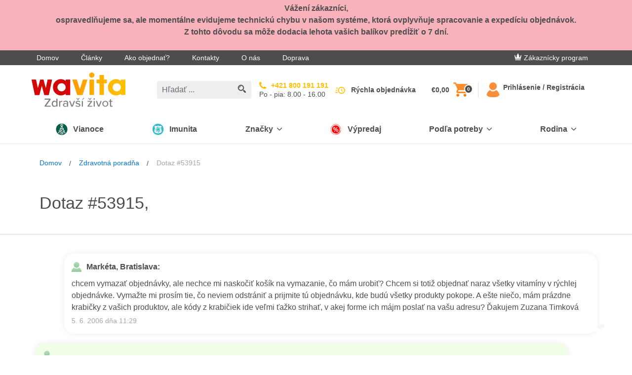

--- FILE ---
content_type: text/html; charset=utf-8
request_url: https://www.klubzdravia.sk/questions-and-answers/chcem-vymazat-objednavky-ale-nechce-mi-naskocit-ko
body_size: 20847
content:
<!DOCTYPE html>
<html  >
<head id="head"><title>
	chcem vymazať objedn&#225;vky, ale nechce mi naskočiť koš&#237;k na vymazanie, čo m&#225;m urobiť? Chcem si totiž o | Wavita
</title><meta name="description" content="chcem vymazať objednávky, ale nechce mi naskočiť košík na vymazanie, čo mám urobiť? Chcem si totiž objednať  naraz všetky vitamíny v rýchlej objednávke..." /> 
<meta charset="UTF-8" /> 
<meta name="viewport" content="width=device-width, initial-scale=1 user-scalable=0">
<link rel="apple-touch-icon" sizes="180x180" href="/gfx/apple-touch-icon.png">
<link rel="icon" type="image/png" sizes="32x32" href="/gfx/favicon-32x32.png">
<link rel="icon" type="image/png" sizes="16x16" href="/gfx/favicon-16x16.png">
<link rel="manifest" href="/gfx/manifest.json">
<link rel="mask-icon" href="/gfx/safari-pinned-tab.svg" color="#da001f">
<link rel="shortcut icon" href="/gfx/favicon.ico">
<meta name="msapplication-TileColor" content="#ffffff">
<meta name="msapplication-TileImage" content="/gfx/mstile-144x144.png">
<meta name="msapplication-config" content="/gfx/browserconfig.xml">
<meta name="theme-color" content="#ffffff">
<meta name="google-site-verification" content="XkO0fwQVFOqTmlVL15zek-Wgvds-sSBwYPEJIKUUHuM" />
<script>
  var dataLayer = window.dataLayer || [];
</script>
<script type="text/javascript">
        // create dataLayer
        window.dataLayer = window.dataLayer || [];
        function gtag() {
            dataLayer.push(arguments);
        }
</script>

<!-- Google Tag Manager -->
<script type="text/javascript">(function(w,d,s,l,i){w[l]=w[l]||[];w[l].push({'gtm.start': new Date().getTime(),event:'gtm.js'});var f=d.getElementsByTagName(s)[0], j=d.createElement(s),dl=l!='dataLayer'?'&l='+l:'';j.async=true;j.src='https://tm.klubzdravia.sk/gtm.js?id='+i+dl;f.parentNode.insertBefore(j,f);})(window,document,'script','dataLayer','GTM-NLGNMX');</script>
<!-- End Google Tag Manager -->
 
<link href="/gfx/favicon.ico" type="image/x-icon" rel="shortcut icon"/>
<link href="/gfx/favicon.ico" type="image/x-icon" rel="icon"/>
<link href='/css/main.min.css?v=251217005145' rel='stylesheet' type='text/css'/>
<link rel="canonical" href="https://www.klubzdravia.sk/questions-and-answers/chcem-vymazat-objednavky-ale-nechce-mi-naskocit-ko" />
<script>
  document.createElement("picture");
</script>
<script src="https://cdnjs.cloudflare.com/ajax/libs/picturefill/3.0.3/picturefill.js" async></script><meta name="robots" content="index,follow">
<meta name="Author" content="BLUESOFT, s.r.o." />


  <script type="text/javascript">
  //<![CDATA[
  var _hwq = _hwq || [];
      _hwq.push(['setKey', '7BC39EE19C5F76AF1EDE441E2E46DA3B']);_hwq.push(['setTopPos', '260']);_hwq.push(['showWidget', '21']);(function() {
      var ho = document.createElement('script'); ho.type = 'text/javascript'; ho.async = true;
      ho.src = 'https://ssl.heureka.sk/direct/i/gjs.php?n=wdgt&sak=7BC39EE19C5F76AF1EDE441E2E46DA3B';
      var s = document.getElementsByTagName('script')[0]; s.parentNode.insertBefore(ho, s);
  })();
  //]]>
  </script>

<script type="text/javascript">
	//<![CDATA[
window.dataLayer = window.dataLayer || [];
window.dataLayer.push({
  'event': 'sw_pageview',
  'sw_page': '/questions-and-answers/chcem-vymazat-objednavky-ale-nechce-mi-naskocit-ko',
  'cookies-allowed_tracking': false,
  'cookies-allowed_display_features': false
}); 
//]]>
</script></head>
<body class="LTR Chrome SKSK ContentBody" >
       <!-- Google Tag Manager (noscript) -->
  <noscript><iframe src="https://tm.klubzdravia.sk/ns.html?id=GTM-NLGNMX"
    height="0" width="0" style="display:none;visibility:hidden"></iframe></noscript>
  <!-- End Google Tag Manager (noscript) -->
  <!-- Load Facebook SDK for JavaScript -->
    <div id="fb-root"></div>
    <script>(function(d, s, id) {
      var js, fjs = d.getElementsByTagName(s)[0];
      if (d.getElementById(id)) return;
      js = d.createElement(s); js.id = id;
      js.src = "https://connect.facebook.net/sk_SK/sdk.js#xfbml=1&version=v3.0&appId=146503658711640";
      fjs.parentNode.insertBefore(js, fjs);
    }(document, 'script', 'facebook-jssdk'));</script>
    <form method="post" action="/questions-and-answers/chcem-vymazat-objednavky-ale-nechce-mi-naskocit-ko" id="form">
<div class="aspNetHidden">
<input type="hidden" name="__CMSCsrfToken" id="__CMSCsrfToken" value="Kdc3YlHXoy6KdscNBx49Y3HxCm2t/zva7DA0PmG+UnOILn5mxtSPTdcFI7f/F9qQQc5zofTrP6AmLDS0DRvYfc275d24qK6HLIEZs8Xoiu4=" />
<input type="hidden" name="__EVENTTARGET" id="__EVENTTARGET" value="" />
<input type="hidden" name="__EVENTARGUMENT" id="__EVENTARGUMENT" value="" />

</div>

<script type="text/javascript">
//<![CDATA[
var theForm = document.forms['form'];
if (!theForm) {
    theForm = document.form;
}
function __doPostBack(eventTarget, eventArgument) {
    if (!theForm.onsubmit || (theForm.onsubmit() != false)) {
        theForm.__EVENTTARGET.value = eventTarget;
        theForm.__EVENTARGUMENT.value = eventArgument;
        theForm.submit();
    }
}
//]]>
</script>


<script src="/WebResource.axd?d=s8QKvPg1zlWU_OIHGL29TL3z_s6QNQjs1UAOefobRcOUfc4dHfheKgo2z9yrtSIi85saT3WHz8aRrLmMYkIDgVXaI-zFYdrUoJqYcnEBWZA1&amp;t=638901608248157332" type="text/javascript"></script>

<input type="hidden" name="lng" id="lng" value="sk-SK" />
<script src="/CMSPages/GetResource.ashx?scriptfile=%7e%2fCMSScripts%2fWebServiceCall.js" type="text/javascript"></script>
<script type="text/javascript">
	//<![CDATA[

function PM_Postback(param) { if (window.top.HideScreenLockWarningAndSync) { window.top.HideScreenLockWarningAndSync(1080); } if(window.CMSContentManager) { CMSContentManager.allowSubmit = true; }; __doPostBack('m$am',param); }
function PM_Callback(param, callback, ctx) { if (window.top.HideScreenLockWarningAndSync) { window.top.HideScreenLockWarningAndSync(1080); }if (window.CMSContentManager) { CMSContentManager.storeContentChangedStatus(); };WebForm_DoCallback('m$am',param,callback,ctx,null,true); }
//]]>
</script>
<script type="text/javascript">
	//<![CDATA[
function FBLogout() { FB.logout(function(response) {
                            window.location.href = '/questions-and-answers/chcem-vymazat-objednavky-ale-nechce-mi-naskocit-ko';
                        });}
//]]>
</script>
<script src="/ScriptResource.axd?d=S2NpgKLvc_FkNTkA9vlZe7pSJ8gymWUPfkQOKqduAJUSA83zU9VEXJhS_0nYCkMLaNYtn0sa_ezYwTMAA-cSdIfynIoDys1qKVXEawUIgXNme5XQkfBykHyD2wTQSZGen74FdWtZTFmmQ9hCh_ZR3xK2Bf4L0w2vncesrQv53341&amp;t=5c0e0825" type="text/javascript"></script>
<script src="/ScriptResource.axd?d=ddRRllrefgCCqGk1hPW-e2LicE-UvkjCVNkqh1iDikORL5owfN-CtwOYrGzK0eOT4V3yJsjXGl75lJS614LAlSSo51TMTjwZTVVBglWFN-ZXJQ8vlhSBqmlxi2ff-I_V2C4PEXymXtUSqR9UX7h8H1PJSX1yzhz3taOEnwB8TBx-MMAeEcEYffSKhkezmZ9n0&amp;t=5c0e0825" type="text/javascript"></script>
<script type="text/javascript">
	//<![CDATA[

var CMS = CMS || {};
CMS.Application = {
  "language": "sk",
  "imagesUrl": "/CMSPages/GetResource.ashx?image=%5bImages.zip%5d%2f",
  "isDebuggingEnabled": false,
  "applicationUrl": "/",
  "isDialog": false,
  "isRTL": "false"
};

//]]>
</script>
<div class="aspNetHidden">

	<input type="hidden" name="__VIEWSTATEGENERATOR" id="__VIEWSTATEGENERATOR" value="A5343185" />
	<input type="hidden" name="__SCROLLPOSITIONX" id="__SCROLLPOSITIONX" value="0" />
	<input type="hidden" name="__SCROLLPOSITIONY" id="__SCROLLPOSITIONY" value="0" />
</div>
    <script type="text/javascript">
//<![CDATA[
Sys.WebForms.PageRequestManager._initialize('manScript', 'form', ['tp$lt$WebPartZone11$zoneBridge$zNS$zNS_zone$wNSF1$ctl00','','tctxM',''], [], [], 90, '');
//]]>
</script>

    <div id="ctxM">

</div>
    <div class="cookie js-cookie is-hidden" data-cookie-name="kzwCookieLaw01" data-cookie-value="health club" data-consent-service="/api/Consent/" data-consent-name="KZW-SKCookiesConsent" data-cookie-service="/api/Cookie/SetCookieLevel" role="alert">
  <div class="container section-static d-flex align-items-start flex-column flex-md-row align-items-md-center justify-content-md-between">
    <p class="font-size-md mb-md-0 mr-md-20">Naše webové stránky používajú súbory cookies. Pokračovaním súhlasite s ich používaním. Viac informácií: <a class="cookie__link" href="/content-pages/informacie-o-pouzivani-suborov-cookies">Pravidlá ochrany súkromia a zásady cookies</a>.</p>

    <button type="button" class="btn btn-secondary cookie__btn js-cookieBtn" data-qa="accept-cookies-button">Súhlasím</button>
    <div class="js-cookieDisagreeBtn cookie__close">
	<svg class="icon">
	    <use xlink:href="/gfx_wl/svg/sprites/global.svg#icon-cross"></use>
	</svg>
    </div>
  </div>
</div>
<div class="loyality_popup--background js-popup is-hidden">
  <div class="loyality_popup js-popup-container loyality_popup--silver">
    <div class="loyality_popup--close js-popup-close">
      <svg class="icon">
          <use xlink:href="/gfx/svg/sprites/global.svg#icon-close"></use>
      </svg>
    </div>
    <iframe class="loyality_popup--iframe js-popup-iframe" data-src="/content-pages/zakaznicky-program-silver"></iframe>
  </div>
</div>
<div id="top-info-banner" class="js-banner is-hidden" data-service="/api/banner/getrandombanner"> 
</div>

<div class="top-bar d-none d-lg-flex">
  <div class="container d-flex justify-content-between align-items-center">
    <ul class="m-0 list-unstyled">        
<li class="d-inline-block top-bar__item"><a class="top-bar__link" href="/">Domov</a></li><li class="d-inline-block top-bar__item"><a class="top-bar__link" href="/clanky">Články</a></li><li class="d-inline-block top-bar__item"><a class="top-bar__link" href="/ako-objednat">Ako objednať?</a></li><li class="d-inline-block top-bar__item"><a class="top-bar__link" href="/kontakty">Kontakty</a></li><li class="d-inline-block top-bar__item"><a class="top-bar__link" href="/o-nas">O nás</a></li><li class="d-inline-block top-bar__item"><a class="top-bar__link" href="/content-pages/sposoby-dorucenia">Doprava</a></li>
</ul>
    <div class="top-bar__login">
      
  
    <a class="top-bar__link top-bar__link--loyality mr-30" href="/zakaznicky-program"><img class="icon icon--baseline" src="/gfx/svg/icon-crown-white.svg" alt="E-shop Klub zdraví Wavita. Kvalitní doplňky stravy pro váš zdravější život. 
"/>Zákaznícky program</a>
  




    </div>
  </div>
</div>
<header class="header" role="banner">
  <div class="header-inner container-lg mx-lg-auto container-xl">
    <div id='logo-w' class="d-flex align-items-center logo-w"> 
<button class="btn hamburger d-lg-none" type="button" data-target="mainNavigation" aria-controls="mainNavigation" aria-expanded="false" aria-label="Toggle navigation">
  <span class="hamburger-inner"></span>
</button>
<a class="header__logo" href="/"> <img id="p_lt_WebPartZone6_zoneInnerHeader_EditableImage_ucEditableImage_imgImage" title="E-shop Klub zdraví Wavita. Kvalitní doplňky stravy pro váš zdravější život. " src="../img/logo.aspx?ext=.svg" alt="E-shop Klub zdraví Wavita. Kvalitní doplňky stravy pro váš zdravější život. " />

</a>
</div><div class="header-center-w">
  <div class="header-center">
    <!-- d-none d-lg-block -->
    <div class="search-w">
      <div class="search js-search js-autosuggest animated fadeIn">
        <div class="search__inner" data-test-id="kzwForm_searchForm" role="form">
          <input onkeydown = "return (event.keyCode!=13);" class="form-control search__field js-searchField" data-test-id="kzwField_searchField" placeholder="Hľadať ..." type="search"> 
          
            <div class="autosuggest js-autosuggestResults pb-10 pb-md-30 pb-lg-0" data-ajax-service="/api/search/SearchAutosuggest" data-search-start="3"></div>
          
          <a class="search__submit js-searchSubmit" href="/Vysledky-vyhledavani?searchmode=anyword&searchtext=">
            <svg class="search-icon" height="17" viewbox="341 8 17 17" width="17" xmlns="http://www.w3.org/2000/svg">
              <g fill="#4D4D4D" fill-rule="evenodd">
                <path d="M357.535 22.418l-3.664-3.665c-.546.85-1.268 1.57-2.117 2.117l3.665 3.665c.585.585 1.533.585 2.117 0 .585-.584.585-1.532 0-2.117z"></path>
                <path d="M353.98 14.99c0-3.308-2.682-5.99-5.99-5.99-3.308 0-5.99 2.682-5.99 5.99 0 3.308 2.682 5.99 5.99 5.99 3.308 0 5.99-2.682 5.99-5.99zm-5.99 4.493c-2.477 0-4.492-2.015-4.492-4.493 0-2.477 2.015-4.492 4.492-4.492 2.478 0 4.493 2.015 4.493 4.492 0 2.478-2.015 4.493-4.493 4.493z" stroke="#4D4D4D" stroke-width=".5"></path>
                <path d="M344.496 14.99h.998c0-1.376 1.12-2.496 2.496-2.496v-.998c-1.926 0-3.494 1.568-3.494 3.494z"></path>
              </g>
            </svg>
          </a>
        </div>
        <button class="btn btn-link d-lg-none js-mobileSearchCancelBtn" type="button">Zrušiť</button>
      </div>
    </div>
    
    <!-- d-none d-lg-flex -->
    <div class=" align-items-center search__hidden">
      <!-- d-flex -->
      <a class="hotline align-items-center" href="tel:+421800191191">		
        <!--<div class="hotline__icon mr-10">  			
<svg class="icon icon-hotline">
<use xmlns:xlink="http://www.w3.org/1999/xlink" xlink:href="/gfx/svg/sprites/global.svg#icon-hotline"></use>
</svg>  		
</div>-->		
        <div class="hotline__body">		  
          <!--<p class="hotline__text mb-5 text-uppercase">Volajte zadarmo</p>-->
          <!-- mb-0 font-weight-bold -->
          <p class="hotline__phone">+421 800 191 191</p>          
          <!-- d-flex text-uppercase align-items-center justify-content-sm-start mt-5 -->
          <div class="hotline__text">Po - pia: 8.00 - 16.00</div>		
        </div>	
      </a>
      
      
      <!--<div class="header-info d-flex d-lg-none d-xl-flex flex-column">  		
<a class="mb-5" href="/zdravotna-poradna">Zdravotná poradňa</a> 
 
<a class="js-openChat js-isInitiated-j4edh mb-5" href="#">On-line chat</a>	

<a class="header-info__link quick-order__button js-gtmClick" data-gtm-payload-click='{"event": "fast_order_submit"}' href="/fast-order">Rýchla objednávka</a>	
</div>-->
    </div>
  </div>
</div>
    <div class="d-flex align-items-center">
      <div id="cart-w" class="cart-w"><div class="cart-c">
	<a class="header-info__link quick-order__button js-gtmClick" data-qa="quick-order-button" data-gtm-payload-click='{"event": "fast_order_submit"}' href="/fast-order">Rýchla objednávka</a>	<div class="cart cart--empty js-cart" data-ajax-service="/api/shoppingCart/GetHeaderData">
		<div class="cart__price d-xl-block js-cartPrice" data-qa="cart-price">Košík</div>
		<a href="/buy" class="cart__icon" data-qa="cart-button"> <svg class="icon icon-cart" width="25" height="26" viewBox="0 0 25 26" xmlns="http://www.w3.org/2000/svg"><defs><linearGradient x1="50%" y1="0%" x2="50%" y2="100%" id="a"><stop stop-color="#FF9543" offset="0%"></stop><stop stop-color="#FF7F00" offset="100%"></stop></linearGradient></defs><path d="M7.5 20C6.125 20 5 21.125 5 22.5S6.125 25 7.5 25s2.5-1.125 2.5-2.5S8.875 20 7.5 20zM0 0v2.5h2.5L7 12l-1.75 3c-.125.375-.25.875-.25 1.25 0 1.375 1.125 2.5 2.5 2.5h15v-2.5H8c-.125 0-.25-.125-.25-.25v-.125l1.125-2.125h9.25c1 0 1.75-.5 2.125-1.25l4.5-8.125C25 4.125 25 4 25 3.75c0-.75-.5-1.25-1.25-1.25H5.25L4.125 0H0zm20 20c-1.375 0-2.5 1.125-2.5 2.5S18.625 25 20 25s2.5-1.125 2.5-2.5S21.375 20 20 20z" fill="url(#a)" fill-rule="evenodd"></path></svg><span data-qa="cart-quantity" class="cart__quantity badge badge-default js-cartQuantity">-</span> </a>
	</div>
	<button style="display: none;" class="btn search__mobile-btn d-lg-none js-showMobileSearchBtn" type="button">
      <svg width="22" height="22" viewBox="283 19 22 22" xmlns="http://www.w3.org/2000/svg" xmlns:xlink="http://www.w3.org/1999/xlink"><defs><circle id="path-1" cx="8.25" cy="8.25" r="8.25"></circle><mask id="mask-2" x="0" y="0" width="16.5" height="16.5" fill="#fff"><use xlink:href="#path-1"></use></mask></defs><g fill="none" transform="translate(283 19)"><path d="M21.36 18.45l-5.038-5.04c-.75 1.168-1.744 2.16-2.912 2.912l5.04 5.04c.804.803 2.108.803 2.91 0 .805-.804.805-2.108 0-2.912z" fill="#4D4D4D" fill-rule="evenodd"></path><use stroke="#4D4D4D" mask="url(#mask-2)" stroke-width="5" xlink:href="#path-1"></use><path d="M3.432 8.237h1.373c0-1.893 1.54-3.432 3.432-3.432V3.432c-2.65 0-4.805 2.156-4.805 4.805z" fill="#4D4D4D" fill-rule="evenodd"></path></g></svg>
    </button>
<div class="header-info left-separator">

<a id="p_lt_WebPartZone7_zoneCart_SignOutButton_btnSignOutLink" class="top-bar__link" href="javascript:__doPostBack(&#39;p$lt$WebPartZone7$zoneCart$SignOutButton$btnSignOutLink&#39;,&#39;&#39;)"><svg class="icon icon--header icon-responsive"><use class="icon--orange" xlink:href="/gfx/svg/sprites/global.svg#icon-user" />
</svg> <span class="header-info__link">Prihlásenie / Registrácia</span></a></div></div></div>
    </div>
  </div>
</header>
<nav class="main-navigation d-none d-lg-block js-collapse-md" id='mainNavigation'>
  <div class="container p-static p-20 py-lg-0">
    <div class="d-flex flex-wrap flex-xs-nowrap justify-content-between mb-20 d-lg-none">
      <div class="order-last">

   <a id="p_lt_WebPartZone8_zoneMobileLogin_SignOutButton1_btnSignOutLink" class="btn btn-ghost btn-sm font-weight-semibold" href="javascript:__doPostBack(&#39;p$lt$WebPartZone8$zoneMobileLogin$SignOutButton1$btnSignOutLink&#39;,&#39;&#39;)"><svg class="icon icon--baseline"><use class="icon--black" xlink:href="/gfx/svg/sprites/global.svg#icon-sign-in" /></svg>Prihlásenie / Registrácia</a>
</div>
    </div>
    <div class="nav-logo-w"> 
<a class="header__logo" href="/"> <img id="p_lt_WebPartZone9_zoneMainNav_EditableImage1_ucEditableImage_imgImage" src="../gfx/svg/wavita_small.svg" alt="" />

</a>
</div><div id="main-menu"><ul class="main-navigation-list">
    
        <li class="main-navigation-item">
            <!--  d-flex align-items-center justify-content-between py-15 -->
            <a class="main-navigation-link first-level" style='background-color: ' href='/limitovane-ponuky-2025'>
                <div class="main-navigation-link-w">
                    
                        <img class="main-navigation-link-img" src='/getattachment/3944704d-2e30-49c6-9705-ecc5bb584ea5/Vianoce.aspx' alt='Vianoce'>
                    
                    <div class="main-navigation-link-text" style='color: '>
                        Vianoce
                    </div>
                </div>
            </a>
        </li>
    

        <li class="main-navigation-item">
            <!--  d-flex align-items-center justify-content-between py-15 -->
            <a class="main-navigation-link first-level" style='background-color: ' href='/imunita'>
                <div class="main-navigation-link-w">
                    
                        <img class="main-navigation-link-img" src='/getattachment/0eddaf30-0522-4d30-884a-e1c1a712c7cd/Imunita.aspx' alt='Imunita'>
                    
                    <div class="main-navigation-link-text" style='color: '>
                        Imunita
                    </div>
                </div>
            </a>
        </li>
    

        <li class="main-navigation-item js-hasChildren">
            <!--  d-flex align-items-center justify-content-between py-15 -->
            <a class="main-navigation-link first-level" style='background-color: ' href="#" data-target='28db72b5-cfcb-4f89-b283-8583384ba85f' aria-controls='28db72b5-cfcb-4f89-b283-8583384ba85f' aria-expanded="false" aria-label="Prepínanie vnorených navigačných položiek">
                <div class="main-navigation-link-w" style='color: '>
                    Značky
                </div>
                <!-- ml-lg-10 -->
                <svg class="icon icon-chevron">
                    <use style='fill: ' class="icon--black" xlink:href="/gfx/svg/sprites/global.svg#icon-chevron" />
                </svg>
            </a>
            <!-- d-none pt-10 py-lg-20 js-collapse-md-->
            <div class="main-navigation-list main-navigation-list-nested main-navigation-list-brands-grid" id='28db72b5-cfcb-4f89-b283-8583384ba85f'>
                <!-- container-lg container-xl mx-lg-auto -->
                <div>
                    <!-- class="row p-0" -->
                    <ul>
                        
    <li>
        <figure class="main-navigation-icon" onclick="window.location.href='/beliema-idelyn'">
            <img class="icon icon-bestsellers" alt='category-logo' title='category-logo' src="/gfx/svg/sprites/icon-CZ_Beliema_only_maxi.svg">
        </figure>
        <div>
            <a class="main-navigation-link main-navigation-link-nested" href='/beliema-idelyn'>
                Beliema
            </a>
        </div>
    </li>

    <li>
        <figure class="main-navigation-icon" onclick="window.location.href='/biopron'">
            <img class="icon icon-bestsellers" alt='category-logo' title='category-logo' src="/gfx/svg/sprites/icon-biopron.svg">
        </figure>
        <div>
            <a class="main-navigation-link main-navigation-link-nested" href='/biopron'>
                Biopron
            </a>
        </div>
    </li>

    <li>
        <figure class="main-navigation-icon" onclick="window.location.href='/cbd'">
            <img class="icon icon-bestsellers" alt='category-logo' title='category-logo' src="/gfx/svg/sprites/icon-CBD_vincit.svg">
        </figure>
        <div>
            <a class="main-navigation-link main-navigation-link-nested" href='/cbd'>
                CBD Vincit
            </a>
        </div>
    </li>

    <li>
        <figure class="main-navigation-icon" onclick="window.location.href='/cetebe'">
            <img class="icon icon-bestsellers" alt='category-logo' title='category-logo' src="/gfx/svg/sprites/icon-Cetebe.svg">
        </figure>
        <div>
            <a class="main-navigation-link main-navigation-link-nested" href='/cetebe'>
                Cetebe
            </a>
        </div>
    </li>

    <li>
        <figure class="main-navigation-icon" onclick="window.location.href='/degasin'">
            <img class="icon icon-bestsellers" alt='category-logo' title='category-logo' src="/gfx/svg/sprites/icon-degasin_cz.svg">
        </figure>
        <div>
            <a class="main-navigation-link main-navigation-link-nested" href='/degasin'>
                Degasin
            </a>
        </div>
    </li>

    <li>
        <figure class="main-navigation-icon" onclick="window.location.href='/hedrin'">
            <img class="icon icon-bestsellers" alt='category-logo' title='category-logo' src="/gfx/svg/sprites/icon-Hedrin_ofi.svg">
        </figure>
        <div>
            <a class="main-navigation-link main-navigation-link-nested" href='/hedrin'>
                Hedrin
            </a>
        </div>
    </li>

    <li>
        <figure class="main-navigation-icon" onclick="window.location.href='/kamistad'">
            <img class="icon icon-bestsellers" alt='Kamistad' title='Kamistad' src="/gfx/svg/sprites/icon-Kamistad.svg">
        </figure>
        <div>
            <a class="main-navigation-link main-navigation-link-nested" href='/kamistad'>
                Kamistad
            </a>
        </div>
    </li>

    <li>
        <figure class="main-navigation-icon" onclick="window.location.href='/ladival'">
            <img class="icon icon-bestsellers" alt='category-logo' title='category-logo' src="/gfx/svg/sprites/icon-Ladival_logo_big.svg">
        </figure>
        <div>
            <a class="main-navigation-link main-navigation-link-nested" href='/ladival'>
                Ladival
            </a>
        </div>
    </li>

    <li>
        <figure class="main-navigation-icon" onclick="window.location.href='/mar'">
            <img class="icon icon-bestsellers" alt='category-logo' title='category-logo' src="/gfx/svg/sprites/icon-MAR.svg">
        </figure>
        <div>
            <a class="main-navigation-link main-navigation-link-nested" href='/mar'>
                MAR
            </a>
        </div>
    </li>

    <li>
        <figure class="main-navigation-icon" onclick="window.location.href='/martankovia'">
            <img class="icon icon-bestsellers" alt='category-logo' title='category-logo' src="/gfx/svg/sprites/icon-SK_martankovia_00.svg">
        </figure>
        <div>
            <a class="main-navigation-link main-navigation-link-nested" href='/martankovia'>
                Marťankovia
            </a>
        </div>
    </li>

    <li>
        <figure class="main-navigation-icon" onclick="window.location.href='/myco-clear'">
            <img class="icon icon-bestsellers" alt='Myco Clear' title='Myco Clear' src="/gfx/svg/sprites/icon-MycoClear.svg">
        </figure>
        <div>
            <a class="main-navigation-link main-navigation-link-nested" href='/myco-clear'>
                Myco Clear
            </a>
        </div>
    </li>

    <li>
        <figure class="main-navigation-icon" onclick="window.location.href='/oilatum'">
            <img class="icon icon-bestsellers" alt='Oilatum' title='Oilatum' src="/gfx/svg/sprites/icon-Oilatum_nolines.svg">
        </figure>
        <div>
            <a class="main-navigation-link main-navigation-link-nested" href='/oilatum'>
                Oilatum
            </a>
        </div>
    </li>

    <li>
        <figure class="main-navigation-icon" onclick="window.location.href='/proenzi'">
            <img class="icon icon-bestsellers" alt='category-logo' title='category-logo' src="/gfx/svg/sprites/icon-proenzi_cz.svg">
        </figure>
        <div>
            <a class="main-navigation-link main-navigation-link-nested" href='/proenzi'>
                Proenzi
            </a>
        </div>
    </li>

    <li>
        <figure class="main-navigation-icon" onclick="window.location.href='/prostenal'">
            <img class="icon icon-bestsellers" alt='category-logo' title='category-logo' src="/gfx/svg/sprites/icon-prostenal_cz.svg">
        </figure>
        <div>
            <a class="main-navigation-link main-navigation-link-nested" href='/prostenal'>
                Prostenal
            </a>
        </div>
    </li>

    <li>
        <figure class="main-navigation-icon" onclick="window.location.href='/reghaar'">
            <img class="icon icon-bestsellers" alt='category-logo' title='category-logo' src="/gfx/svg/sprites/icon-Reghaar_ctverec.svg">
        </figure>
        <div>
            <a class="main-navigation-link main-navigation-link-nested" href='/reghaar'>
                Reghaar
            </a>
        </div>
    </li>

    <li>
        <figure class="main-navigation-icon" onclick="window.location.href='/sinulan'">
            <img class="icon icon-bestsellers" alt='category-logo' title='category-logo' src="/gfx/svg/sprites/icon-CZSK_Sinulan.svg">
        </figure>
        <div>
            <a class="main-navigation-link main-navigation-link-nested" href='/sinulan'>
                Sinulan
            </a>
        </div>
    </li>

    <li>
        <figure class="main-navigation-icon" onclick="window.location.href='/spektrum'">
            <img class="icon icon-bestsellers" alt='category-logo' title='category-logo' src="/gfx/svg/sprites/icon-spektrum_cz.svg">
        </figure>
        <div>
            <a class="main-navigation-link main-navigation-link-nested" href='/spektrum'>
                Spektrum
            </a>
        </div>
    </li>

    <li>
        <figure class="main-navigation-icon" onclick="window.location.href='/stada'">
            <img class="icon icon-bestsellers" alt='category-logo' title='category-logo' src="/gfx/svg/sprites/icon-Stada.svg">
        </figure>
        <div>
            <a class="main-navigation-link main-navigation-link-nested" href='/stada'>
                Stada
            </a>
        </div>
    </li>

    <li>
        <figure class="main-navigation-icon" onclick="window.location.href='/urinal'">
            <img class="icon icon-bestsellers" alt='category-logo' title='category-logo' src="/gfx/svg/sprites/icon-urinal_cz.svg">
        </figure>
        <div>
            <a class="main-navigation-link main-navigation-link-nested" href='/urinal'>
                Urinal
            </a>
        </div>
    </li>

    <li>
        <figure class="main-navigation-icon" onclick="window.location.href='/uroval'">
            <img class="icon icon-bestsellers" alt='category-logo' title='category-logo' src="/gfx/svg/sprites/icon-CZSK_uroval_logo.svg">
        </figure>
        <div>
            <a class="main-navigation-link main-navigation-link-nested" href='/uroval'>
                Uroval
            </a>
        </div>
    </li>

    <li>
        <figure class="main-navigation-icon" onclick="window.location.href='/walmark-1'">
            <img class="icon icon-bestsellers" alt='category-logo' title='category-logo' src="/gfx/svg/sprites/icon-Walmark.new.svg">
        </figure>
        <div>
            <a class="main-navigation-link main-navigation-link-nested" href='/walmark-1'>
                Walmark
            </a>
        </div>
    </li>

    <li>
        <figure class="main-navigation-icon" onclick="window.location.href='/ostatne-produkty'">
            <img class="icon icon-bestsellers" alt='Ostatné produkty' title='Ostatné produkty' src="/gfx/svg/sprites/icon-supplements.svg">
        </figure>
        <div>
            <a class="main-navigation-link main-navigation-link-nested" href='/ostatne-produkty'>
                Ostatné produkty
            </a>
        </div>
    </li>

                    </ul>
                </div>
            </div>
        </li>
    

        <li class="main-navigation-item">
            <!--  d-flex align-items-center justify-content-between py-15 -->
            <a class="main-navigation-link first-level" style='background-color: ' href='/vypredaj-1'>
                <div class="main-navigation-link-w">
                    
                        <img class="main-navigation-link-img" src='/getattachment/df097b35-8331-4744-aa6a-91ab6bb533b3/Vypredaj.aspx' alt='Výpredaj'>
                    
                    <div class="main-navigation-link-text" style='color: '>
                        Výpredaj
                    </div>
                </div>
            </a>
        </li>
    

        <li class="main-navigation-item js-hasChildren">
            <!--  d-flex align-items-center justify-content-between py-15 -->
            <a class="main-navigation-link first-level" style='background-color: ' href="#" data-target='3b53a57e-3356-46ef-af36-acef91aae968' aria-controls='3b53a57e-3356-46ef-af36-acef91aae968' aria-expanded="false" aria-label="Prepínanie vnorených navigačných položiek">
                <div class="main-navigation-link-w" style='color: '>
                    Podľa potreby
                </div>
                <!-- ml-lg-10 -->
                <svg class="icon icon-chevron">
                    <use style='fill: ' class="icon--black" xlink:href="/gfx/svg/sprites/global.svg#icon-chevron" />
                </svg>
            </a>
            <!-- d-none pt-10 py-lg-20 js-collapse-md-->
            <div class="main-navigation-list main-navigation-list-nested " id='3b53a57e-3356-46ef-af36-acef91aae968'>
                <!-- container-lg container-xl mx-lg-auto -->
                <div>
                    <!-- class="row p-0" -->
                    <ul>
                        
    <li>
        <figure class="main-navigation-icon" onclick="window.location.href='/imunita-a-energia'">
            <img class="icon icon-bestsellers" alt='category-logo' title='category-logo' src="/gfx/svg/sprites/icon-ImunityAndEnergy.svg">
        </figure>
        <div>
            <a class="main-navigation-link main-navigation-link-nested" href='/imunita-a-energia'>
                Imunita a energia
        <a class="main-navigation-subcategory-link" href='/imunita'>Imunita</a>
    
        <a class="main-navigation-subcategory-link" href='/energia-a-vitalita'>Energia a vitalita</a>
    
        <a class="main-navigation-subcategory-link" href='/dychacie-cesty'>Dýchacie cesty</a>
    
            </a>
        </div>
    </li>

    <li>
        <figure class="main-navigation-icon" onclick="window.location.href='/detox-a-crevna-rovnovaha'">
            <img class="icon icon-bestsellers" alt='category-logo' title='category-logo' src="/gfx/svg/sprites/icon-DetoxAndIntestinalBalance.svg">
        </figure>
        <div>
            <a class="main-navigation-link main-navigation-link-nested" href='/detox-a-crevna-rovnovaha'>
                Detox a črevná rovnováha
        <a class="main-navigation-subcategory-link" href='/detoxikacia'>Detoxikácia</a>
    
        <a class="main-navigation-subcategory-link" href='/crevna-rovnovaha'>Črevná rovnováha</a>
    
        <a class="main-navigation-subcategory-link" href='/pri-uzivani-antibiotik'>Pri užívaní antibiotík</a>
    
            </a>
        </div>
    </li>

    <li>
        <figure class="main-navigation-icon" onclick="window.location.href='/dusevne-zdravie'">
            <img class="icon icon-bestsellers" alt='category-logo' title='category-logo' src="/gfx/svg/sprites/icon-MentalHealth.svg">
        </figure>
        <div>
            <a class="main-navigation-link main-navigation-link-nested" href='/dusevne-zdravie'>
                Duševné zdravie
        <a class="main-navigation-subcategory-link" href='/pamat-koncentracia-stres'>Pamäť, koncentrácia, stres</a>
    
        <a class="main-navigation-subcategory-link" href='/spanok'>Spánok</a>
    
        <a class="main-navigation-subcategory-link" href='/stres'>Stres</a>
    
        <a class="main-navigation-subcategory-link" href='/studium-a-skuskove-obdobie'>Štúdium a skúškové obdobie</a>
    
            </a>
        </div>
    </li>

    <li>
        <figure class="main-navigation-icon" onclick="window.location.href='/ine-organy'">
            <img class="icon icon-bestsellers" alt='category-logo' title='category-logo' src="/gfx/svg/sprites/icon-RespiratoryTract.svg">
        </figure>
        <div>
            <a class="main-navigation-link main-navigation-link-nested" href='/ine-organy'>
                Iné orgány
        <a class="main-navigation-subcategory-link" href='/zrak'>Zrak</a>
    
        <a class="main-navigation-subcategory-link" href='/funkcia-stitnej-zlazy'>Funkcia štítnej žľazy</a>
    
            </a>
        </div>
    </li>

    <li>
        <figure class="main-navigation-icon" onclick="window.location.href='/intimne-zdravie'">
            <img class="icon icon-bestsellers" alt='category-logo' title='category-logo' src="/gfx/svg/sprites/icon-IntimateHealth.svg">
        </figure>
        <div>
            <a class="main-navigation-link main-navigation-link-nested" href='/intimne-zdravie'>
                Intímne zdravie
        <a class="main-navigation-subcategory-link" href='/mocove-cesty'>Močové cesty</a>
    
        <a class="main-navigation-subcategory-link" href='/prostata'>Prostata</a>
    
        <a class="main-navigation-subcategory-link" href='/vaginalne-infekcie-hygiena'>Vaginálne infekcie & hygiena</a>
    
        <a class="main-navigation-subcategory-link" href='/menstruacia'>Menštruácia & PMS</a>
    
        <a class="main-navigation-subcategory-link" href='/menopauza'>Menopauza</a>
    
            </a>
        </div>
    </li>

    <li>
        <figure class="main-navigation-icon" onclick="window.location.href='/krasa'">
            <img class="icon icon-bestsellers" alt='category-logo' title='category-logo' src="/gfx/svg/sprites/icon-Beauty_b.svg">
        </figure>
        <div>
            <a class="main-navigation-link main-navigation-link-nested" href='/krasa'>
                Krása
        <a class="main-navigation-subcategory-link" href='/koza-vlasy-nechty'>Koža, vlasy, nechty</a>
    
        <a class="main-navigation-subcategory-link" href='/mladistvy-vzhlad'>Mladistvý vzhľad</a>
    
        <a class="main-navigation-subcategory-link" href='/vaha-pod-kontrolou'>Váha pod kontrolou</a>
    
            </a>
        </div>
    </li>

    <li>
        <figure class="main-navigation-icon" onclick="window.location.href='/pohyb'">
            <img class="icon icon-bestsellers" alt='category-logo' title='category-logo' src="/gfx/svg/sprites/icon-Move.svg">
        </figure>
        <div>
            <a class="main-navigation-link main-navigation-link-nested" href='/pohyb'>
                Pohyb
        <a class="main-navigation-subcategory-link" href='/zdravie-klbov'>Zdravie kĺbov</a>
    
            </a>
        </div>
    </li>

    <li>
        <figure class="main-navigation-icon" onclick="window.location.href='/srdce-a-cievy'">
            <img class="icon icon-bestsellers" alt='category-logo' title='category-logo' src="/gfx/svg/sprites/icon-HeartAndBloodVessels.svg">
        </figure>
        <div>
            <a class="main-navigation-link main-navigation-link-nested" href='/srdce-a-cievy'>
                Srdce a cievy
        <a class="main-navigation-subcategory-link" href='/krvny-obeh'>Krvný obeh</a>
    
        <a class="main-navigation-subcategory-link" href='/krvny-cukor'>Krvný cukor</a>
    
        <a class="main-navigation-subcategory-link" href='/tvorba-krvi'>Tvorba krvi</a>
    
            </a>
        </div>
    </li>

    <li>
        <figure class="main-navigation-icon" onclick="window.location.href='/specialne-potreby'">
            <img class="icon icon-bestsellers" alt='category-logo' title='category-logo' src="/gfx/svg/sprites/icon-SpecialOffers.svg">
        </figure>
        <div>
            <a class="main-navigation-link main-navigation-link-nested" href='/specialne-potreby'>
                Špeciálne potreby
        <a class="main-navigation-subcategory-link" href='/vegetariani'>Vegetariáni</a>
    
        <a class="main-navigation-subcategory-link" href='/celiaci'>Celiaci</a>
    
            </a>
        </div>
    </li>

    <li>
        <figure class="main-navigation-icon" onclick="window.location.href='/sezona'">
            <img class="icon icon-bestsellers" alt='category-logo' title='category-logo' src="/gfx/svg/sprites/icon-CZ_seasonal.svg">
        </figure>
        <div>
            <a class="main-navigation-link main-navigation-link-nested" href='/sezona'>
                Sezóna
        <a class="main-navigation-subcategory-link" href='/jar'>Jar</a>
    
        <a class="main-navigation-subcategory-link" href='/leto'>Leto</a>
    
        <a class="main-navigation-subcategory-link" href='/jesen'>Jeseň</a>
    
        <a class="main-navigation-subcategory-link" href='/zima'>Zima</a>
    
            </a>
        </div>
    </li>

                    </ul>
                </div>
            </div>
        </li>
    

        <li class="main-navigation-item js-hasChildren">
            <!--  d-flex align-items-center justify-content-between py-15 -->
            <a class="main-navigation-link first-level" style='background-color: ' href="#" data-target='f508ed5f-ded2-46cd-956d-0d8fe12f8916' aria-controls='f508ed5f-ded2-46cd-956d-0d8fe12f8916' aria-expanded="false" aria-label="Prepínanie vnorených navigačných položiek">
                <div class="main-navigation-link-w" style='color: '>
                    Rodina
                </div>
                <!-- ml-lg-10 -->
                <svg class="icon icon-chevron">
                    <use style='fill: ' class="icon--black" xlink:href="/gfx/svg/sprites/global.svg#icon-chevron" />
                </svg>
            </a>
            <!-- d-none pt-10 py-lg-20 js-collapse-md-->
            <div class="main-navigation-list main-navigation-list-nested " id='f508ed5f-ded2-46cd-956d-0d8fe12f8916'>
                <!-- container-lg container-xl mx-lg-auto -->
                <div>
                    <!-- class="row p-0" -->
                    <ul>
                        
    <li>
        <figure class="main-navigation-icon" onclick="window.location.href='/deti-a-dospievajuci'">
            <img class="icon icon-bestsellers" alt='category-logo' title='category-logo' src="/gfx/svg/sprites/icon-ForKids.svg">
        </figure>
        <div>
            <a class="main-navigation-link main-navigation-link-nested" href='/deti-a-dospievajuci'>
                Deti a dospievajúci
        <a class="main-navigation-subcategory-link" href='/deti'>Deti</a>
    
        <a class="main-navigation-subcategory-link" href='/prvych-tisic-dni-babatka'>Prvých tisíc dní bábätka</a>
    
            </a>
        </div>
    </li>

    <li>
        <figure class="main-navigation-icon" onclick="window.location.href='/muz'">
            <img class="icon icon-bestsellers" alt='category-logo' title='category-logo' src="/gfx/svg/sprites/icon-ForMen.svg">
        </figure>
        <div>
            <a class="main-navigation-link main-navigation-link-nested" href='/muz'>
                Muž
        <a class="main-navigation-subcategory-link" href='/30'>30+</a>
    
        <a class="main-navigation-subcategory-link" href='/55'>55+</a>
    
            </a>
        </div>
    </li>

    <li>
        <figure class="main-navigation-icon" onclick="window.location.href='/zena'">
            <img class="icon icon-bestsellers" alt='category-logo' title='category-logo' src="/gfx/svg/sprites/icon-ForWomen.svg">
        </figure>
        <div>
            <a class="main-navigation-link main-navigation-link-nested" href='/zena'>
                Žena
        <a class="main-navigation-subcategory-link" href='/18-30'>18 - 30</a>
    
        <a class="main-navigation-subcategory-link" href='/30'>30+</a>
    
        <a class="main-navigation-subcategory-link" href='/55'>55+</a>
    
            </a>
        </div>
    </li>

                    </ul>
                </div>
            </div>
        </li>
    

    <li class="nav-next-item main-navigation-item hidden">
        <a href="#" class="main-navigation-link first-level">
            <div class="main-navigation-link-w">Ďalší</div>
            <svg class="icon icon-chevron"><use class="icon--black" xlink:href="/gfx/svg/sprites/global.svg#icon-chevron"></use></svg>
        </a>
        <div class="hamburger-open">
            <div class="hamburger-part"></div>
            <div class="hamburger-part"></div>
            <div class="hamburger-part"></div>
        </div>
    </li>
</ul>
</div><div class="nav-search-w">
	<div class="close-search-btn">
	</div><div class="search js-search-nav js-search js-autosuggest animated fadeIn">
   <div class="search__inner" data-test-id="kzwForm_searchForm" role="form">
      <input onkeydown = "return (event.keyCode!=13);" class="form-control search__field js-searchField" data-test-id="kzwField_searchField" placeholder="Hľadať ..." type="search"> 
      <a class="search__submit js-searchSubmit" href="/Vysledky-vyhledavani?searchmode=anyword&searchtext=">
        <svg class="search-icon" height="17" viewbox="341 8 17 17" width="17" xmlns="http://www.w3.org/2000/svg">
          <g fill="#4D4D4D" fill-rule="evenodd">
            <path d="M357.535 22.418l-3.664-3.665c-.546.85-1.268 1.57-2.117 2.117l3.665 3.665c.585.585 1.533.585 2.117 0 .585-.584.585-1.532 0-2.117z"></path>
            <path d="M353.98 14.99c0-3.308-2.682-5.99-5.99-5.99-3.308 0-5.99 2.682-5.99 5.99 0 3.308 2.682 5.99 5.99 5.99 3.308 0 5.99-2.682 5.99-5.99zm-5.99 4.493c-2.477 0-4.492-2.015-4.492-4.493 0-2.477 2.015-4.492 4.492-4.492 2.478 0 4.493 2.015 4.493 4.492 0 2.478-2.015 4.493-4.493 4.493z" stroke="#4D4D4D" stroke-width=".5"></path>
            <path d="M344.496 14.99h.998c0-1.376 1.12-2.496 2.496-2.496v-.998c-1.926 0-3.494 1.568-3.494 3.494z"></path>
          </g>
        </svg>
      </a>
    </div>
  <div class="autosuggest js-autosuggestResults pb-10 pb-md-30 pb-lg-0" data-ajax-service="/api/search/SearchAutosuggest" data-search-start="3"></div>
</div>
  

	
</div><div class="nav-right"><div class="open-search-btn">
      
  <svg class="search-icon" height="17" viewbox="341 8 17 17" width="17" xmlns="http://www.w3.org/2000/svg">
      <g fill="#4D4D4D" fill-rule="evenodd">
        <path d="M357.535 22.418l-3.664-3.665c-.546.85-1.268 1.57-2.117 2.117l3.665 3.665c.585.585 1.533.585 2.117 0 .585-.584.585-1.532 0-2.117z"></path>
        <path d="M353.98 14.99c0-3.308-2.682-5.99-5.99-5.99-3.308 0-5.99 2.682-5.99 5.99 0 3.308 2.682 5.99 5.99 5.99 3.308 0 5.99-2.682 5.99-5.99zm-5.99 4.493c-2.477 0-4.492-2.015-4.492-4.493 0-2.477 2.015-4.492 4.492-4.492 2.478 0 4.493 2.015 4.493 4.492 0 2.478-2.015 4.493-4.493 4.493z" stroke="#4D4D4D" stroke-width=".5"></path>
        <path d="M344.496 14.99h.998c0-1.376 1.12-2.496 2.496-2.496v-.998c-1.926 0-3.494 1.568-3.494 3.494z"></path>
      </g>
    </svg>
  
</div>

<a id="p_lt_WebPartZone9_zoneMainNav_zoneNavRight_zoneNavRight_zone_z1_z1_zone_SignOutButton2_btnSignOutLink" class="top-bar__link" href="javascript:__doPostBack(&#39;p$lt$WebPartZone9$zoneMainNav$zoneNavRight$zoneNavRight_zone$z1$z1_zone$SignOutButton2$btnSignOutLink&#39;,&#39;&#39;)"><svg class="icon icon--baseline icon-login"><use class="icon--black" xlink:href="/gfx/svg/sprites/global.svg#icon-user" /></svg><span class="login-text">Prihlásenie / Registrácia</span></a>
<div class="cart js-cart-mobile" data-ajax-service="/api/shoppingCart/GetHeaderData">
	<div class="cart__price js-cartPrice" data-qa="cart-price">Košík</div>
	<a data-qa="cart-button" href="/buy" class="cart__icon"> <svg class="icon icon-cart" width="25" height="26" viewBox="0 0 25 26" xmlns="http://www.w3.org/2000/svg"><defs><linearGradient x1="50%" y1="0%" x2="50%" y2="100%" id="a"><stop stop-color="#FF9543" offset="0%"></stop><stop stop-color="#FF7F00" offset="100%"></stop></linearGradient></defs><path d="M7.5 20C6.125 20 5 21.125 5 22.5S6.125 25 7.5 25s2.5-1.125 2.5-2.5S8.875 20 7.5 20zM0 0v2.5h2.5L7 12l-1.75 3c-.125.375-.25.875-.25 1.25 0 1.375 1.125 2.5 2.5 2.5h15v-2.5H8c-.125 0-.25-.125-.25-.25v-.125l1.125-2.125h9.25c1 0 1.75-.5 2.125-1.25l4.5-8.125C25 4.125 25 4 25 3.75c0-.75-.5-1.25-1.25-1.25H5.25L4.125 0H0zm20 20c-1.375 0-2.5 1.125-2.5 2.5S18.625 25 20 25s2.5-1.125 2.5-2.5S21.375 20 20 20z" fill="url(#a)" fill-rule="evenodd"></path></svg><span data-qa="cart-quantity" class="cart__quantity badge badge-default js-cartQuantity">-</span> </a>
</div>

	<!--<button style="display: none;" class="btn search__mobile-btn d-lg-none js-showMobileSearchBtn" type="button">
      <svg width="22" height="22" viewBox="283 19 22 22" xmlns="http://www.w3.org/2000/svg" xmlns:xlink="http://www.w3.org/1999/xlink"><defs><circle id="path-1" cx="8.25" cy="8.25" r="8.25"></circle><mask id="mask-2" x="0" y="0" width="16.5" height="16.5" fill="#fff"><use xlink:href="#path-1"></use></mask></defs><g fill="none" transform="translate(283 19)"><path d="M21.36 18.45l-5.038-5.04c-.75 1.168-1.744 2.16-2.912 2.912l5.04 5.04c.804.803 2.108.803 2.91 0 .805-.804.805-2.108 0-2.912z" fill="#4D4D4D" fill-rule="evenodd"></path><use stroke="#4D4D4D" mask="url(#mask-2)" stroke-width="5" xlink:href="#path-1"></use><path d="M3.432 8.237h1.373c0-1.893 1.54-3.432 3.432-3.432V3.432c-2.65 0-4.805 2.156-4.805 4.805z" fill="#4D4D4D" fill-rule="evenodd"></path></g></svg>
    </button>-->
</div><div class="submenu-next"><div class="submenu-next__left"><div class="submenu-next-mobile">
  
  <div class="hamburger-close">
   
  </div>
  
  <div class="mobile-info">
    
    <a class="hotline align-items-center" href="tel:+421800191191">		
      <!--<div class="hotline__icon mr-10">  			
        <svg class="icon icon-hotline">
          <use xmlns:xlink="http://www.w3.org/1999/xlink" xlink:href="/gfx/svg/sprites/global.svg#icon-hotline"></use>
        </svg>  		
      </div>-->		
      <div class="hotline__body">		  
        <!--<p class="hotline__text mb-5 text-uppercase">Volajte zadarmo</p>-->
        <!-- mb-0 font-weight-bold -->
        <p class="hotline__phone">+421 800 191 191</p>          
        <!-- d-flex text-uppercase align-items-center justify-content-sm-start mt-5 -->
        <div class="hotline__text">Po - pia: 8.00 - 16.00</div>		
      </div>	
    </a>
    
  </div>
  
  
  
</div>

<div class="mobile-submenu-back">
    <svg class="icon icon-chevron"><use class="icon--black" xlink:href="/gfx/svg/sprites/global.svg#icon-chevron"></use></svg>
    <div class="mobile-submenu-text">Zpět</div>
  </div>
<ul class="main-navigation-list">
    
        <li class="main-navigation-item">
            <!--  d-flex align-items-center justify-content-between py-15 -->
            <a class="main-navigation-link first-level" style='background-color: ' href='/limitovane-ponuky-2025'>
                <div class="main-navigation-link-w">
                    
                        <img class="main-navigation-link-img" src='/getattachment/3944704d-2e30-49c6-9705-ecc5bb584ea5/Vianoce.aspx' alt='Vianoce'>
                    
                    <div class="main-navigation-link-text" style='color: '>
                        Vianoce
                    </div>
                </div>
            </a>
        </li>
    

        <li class="main-navigation-item">
            <!--  d-flex align-items-center justify-content-between py-15 -->
            <a class="main-navigation-link first-level" style='background-color: ' href='/imunita'>
                <div class="main-navigation-link-w">
                    
                        <img class="main-navigation-link-img" src='/getattachment/0eddaf30-0522-4d30-884a-e1c1a712c7cd/Imunita.aspx' alt='Imunita'>
                    
                    <div class="main-navigation-link-text" style='color: '>
                        Imunita
                    </div>
                </div>
            </a>
        </li>
    

        <li class="main-navigation-item js-hasChildren">
            <!--  d-flex align-items-center justify-content-between py-15 -->
            <a class="main-navigation-link first-level" style='background-color: ' href="#" data-target='28db72b5-cfcb-4f89-b283-8583384ba85f' aria-controls='28db72b5-cfcb-4f89-b283-8583384ba85f' aria-expanded="false" aria-label="Prepínanie vnorených navigačných položiek">
                <div class="main-navigation-link-w" style='color: '>
                    Značky
                </div>
                <!-- ml-lg-10 -->
                <svg class="icon icon-chevron">
                    <use style='fill: ' class="icon--black" xlink:href="/gfx/svg/sprites/global.svg#icon-chevron" />
                </svg>
            </a>
            <!-- d-none pt-10 py-lg-20 js-collapse-md-->
            <div class="main-navigation-list main-navigation-list-nested main-navigation-list-brands-grid" id='28db72b5-cfcb-4f89-b283-8583384ba85f'>
                <!-- container-lg container-xl mx-lg-auto -->
                <div>
                    <!-- class="row p-0" -->
                    <ul>
                        
    <li>
        <figure class="main-navigation-icon" onclick="window.location.href='/beliema-idelyn'">
            <img class="icon icon-bestsellers" alt='category-logo' title='category-logo' src="/gfx/svg/sprites/icon-CZ_Beliema_only_maxi.svg">
        </figure>
        <div>
            <a class="main-navigation-link main-navigation-link-nested" href='/beliema-idelyn'>
                Beliema
            </a>
        </div>
    </li>

    <li>
        <figure class="main-navigation-icon" onclick="window.location.href='/biopron'">
            <img class="icon icon-bestsellers" alt='category-logo' title='category-logo' src="/gfx/svg/sprites/icon-biopron.svg">
        </figure>
        <div>
            <a class="main-navigation-link main-navigation-link-nested" href='/biopron'>
                Biopron
            </a>
        </div>
    </li>

    <li>
        <figure class="main-navigation-icon" onclick="window.location.href='/cbd'">
            <img class="icon icon-bestsellers" alt='category-logo' title='category-logo' src="/gfx/svg/sprites/icon-CBD_vincit.svg">
        </figure>
        <div>
            <a class="main-navigation-link main-navigation-link-nested" href='/cbd'>
                CBD Vincit
            </a>
        </div>
    </li>

    <li>
        <figure class="main-navigation-icon" onclick="window.location.href='/cetebe'">
            <img class="icon icon-bestsellers" alt='category-logo' title='category-logo' src="/gfx/svg/sprites/icon-Cetebe.svg">
        </figure>
        <div>
            <a class="main-navigation-link main-navigation-link-nested" href='/cetebe'>
                Cetebe
            </a>
        </div>
    </li>

    <li>
        <figure class="main-navigation-icon" onclick="window.location.href='/degasin'">
            <img class="icon icon-bestsellers" alt='category-logo' title='category-logo' src="/gfx/svg/sprites/icon-degasin_cz.svg">
        </figure>
        <div>
            <a class="main-navigation-link main-navigation-link-nested" href='/degasin'>
                Degasin
            </a>
        </div>
    </li>

    <li>
        <figure class="main-navigation-icon" onclick="window.location.href='/hedrin'">
            <img class="icon icon-bestsellers" alt='category-logo' title='category-logo' src="/gfx/svg/sprites/icon-Hedrin_ofi.svg">
        </figure>
        <div>
            <a class="main-navigation-link main-navigation-link-nested" href='/hedrin'>
                Hedrin
            </a>
        </div>
    </li>

    <li>
        <figure class="main-navigation-icon" onclick="window.location.href='/kamistad'">
            <img class="icon icon-bestsellers" alt='Kamistad' title='Kamistad' src="/gfx/svg/sprites/icon-Kamistad.svg">
        </figure>
        <div>
            <a class="main-navigation-link main-navigation-link-nested" href='/kamistad'>
                Kamistad
            </a>
        </div>
    </li>

    <li>
        <figure class="main-navigation-icon" onclick="window.location.href='/ladival'">
            <img class="icon icon-bestsellers" alt='category-logo' title='category-logo' src="/gfx/svg/sprites/icon-Ladival_logo_big.svg">
        </figure>
        <div>
            <a class="main-navigation-link main-navigation-link-nested" href='/ladival'>
                Ladival
            </a>
        </div>
    </li>

    <li>
        <figure class="main-navigation-icon" onclick="window.location.href='/mar'">
            <img class="icon icon-bestsellers" alt='category-logo' title='category-logo' src="/gfx/svg/sprites/icon-MAR.svg">
        </figure>
        <div>
            <a class="main-navigation-link main-navigation-link-nested" href='/mar'>
                MAR
            </a>
        </div>
    </li>

    <li>
        <figure class="main-navigation-icon" onclick="window.location.href='/martankovia'">
            <img class="icon icon-bestsellers" alt='category-logo' title='category-logo' src="/gfx/svg/sprites/icon-SK_martankovia_00.svg">
        </figure>
        <div>
            <a class="main-navigation-link main-navigation-link-nested" href='/martankovia'>
                Marťankovia
            </a>
        </div>
    </li>

    <li>
        <figure class="main-navigation-icon" onclick="window.location.href='/myco-clear'">
            <img class="icon icon-bestsellers" alt='Myco Clear' title='Myco Clear' src="/gfx/svg/sprites/icon-MycoClear.svg">
        </figure>
        <div>
            <a class="main-navigation-link main-navigation-link-nested" href='/myco-clear'>
                Myco Clear
            </a>
        </div>
    </li>

    <li>
        <figure class="main-navigation-icon" onclick="window.location.href='/oilatum'">
            <img class="icon icon-bestsellers" alt='Oilatum' title='Oilatum' src="/gfx/svg/sprites/icon-Oilatum_nolines.svg">
        </figure>
        <div>
            <a class="main-navigation-link main-navigation-link-nested" href='/oilatum'>
                Oilatum
            </a>
        </div>
    </li>

    <li>
        <figure class="main-navigation-icon" onclick="window.location.href='/proenzi'">
            <img class="icon icon-bestsellers" alt='category-logo' title='category-logo' src="/gfx/svg/sprites/icon-proenzi_cz.svg">
        </figure>
        <div>
            <a class="main-navigation-link main-navigation-link-nested" href='/proenzi'>
                Proenzi
            </a>
        </div>
    </li>

    <li>
        <figure class="main-navigation-icon" onclick="window.location.href='/prostenal'">
            <img class="icon icon-bestsellers" alt='category-logo' title='category-logo' src="/gfx/svg/sprites/icon-prostenal_cz.svg">
        </figure>
        <div>
            <a class="main-navigation-link main-navigation-link-nested" href='/prostenal'>
                Prostenal
            </a>
        </div>
    </li>

    <li>
        <figure class="main-navigation-icon" onclick="window.location.href='/reghaar'">
            <img class="icon icon-bestsellers" alt='category-logo' title='category-logo' src="/gfx/svg/sprites/icon-Reghaar_ctverec.svg">
        </figure>
        <div>
            <a class="main-navigation-link main-navigation-link-nested" href='/reghaar'>
                Reghaar
            </a>
        </div>
    </li>

    <li>
        <figure class="main-navigation-icon" onclick="window.location.href='/sinulan'">
            <img class="icon icon-bestsellers" alt='category-logo' title='category-logo' src="/gfx/svg/sprites/icon-CZSK_Sinulan.svg">
        </figure>
        <div>
            <a class="main-navigation-link main-navigation-link-nested" href='/sinulan'>
                Sinulan
            </a>
        </div>
    </li>

    <li>
        <figure class="main-navigation-icon" onclick="window.location.href='/spektrum'">
            <img class="icon icon-bestsellers" alt='category-logo' title='category-logo' src="/gfx/svg/sprites/icon-spektrum_cz.svg">
        </figure>
        <div>
            <a class="main-navigation-link main-navigation-link-nested" href='/spektrum'>
                Spektrum
            </a>
        </div>
    </li>

    <li>
        <figure class="main-navigation-icon" onclick="window.location.href='/stada'">
            <img class="icon icon-bestsellers" alt='category-logo' title='category-logo' src="/gfx/svg/sprites/icon-Stada.svg">
        </figure>
        <div>
            <a class="main-navigation-link main-navigation-link-nested" href='/stada'>
                Stada
            </a>
        </div>
    </li>

    <li>
        <figure class="main-navigation-icon" onclick="window.location.href='/urinal'">
            <img class="icon icon-bestsellers" alt='category-logo' title='category-logo' src="/gfx/svg/sprites/icon-urinal_cz.svg">
        </figure>
        <div>
            <a class="main-navigation-link main-navigation-link-nested" href='/urinal'>
                Urinal
            </a>
        </div>
    </li>

    <li>
        <figure class="main-navigation-icon" onclick="window.location.href='/uroval'">
            <img class="icon icon-bestsellers" alt='category-logo' title='category-logo' src="/gfx/svg/sprites/icon-CZSK_uroval_logo.svg">
        </figure>
        <div>
            <a class="main-navigation-link main-navigation-link-nested" href='/uroval'>
                Uroval
            </a>
        </div>
    </li>

    <li>
        <figure class="main-navigation-icon" onclick="window.location.href='/walmark-1'">
            <img class="icon icon-bestsellers" alt='category-logo' title='category-logo' src="/gfx/svg/sprites/icon-Walmark.new.svg">
        </figure>
        <div>
            <a class="main-navigation-link main-navigation-link-nested" href='/walmark-1'>
                Walmark
            </a>
        </div>
    </li>

    <li>
        <figure class="main-navigation-icon" onclick="window.location.href='/ostatne-produkty'">
            <img class="icon icon-bestsellers" alt='Ostatné produkty' title='Ostatné produkty' src="/gfx/svg/sprites/icon-supplements.svg">
        </figure>
        <div>
            <a class="main-navigation-link main-navigation-link-nested" href='/ostatne-produkty'>
                Ostatné produkty
            </a>
        </div>
    </li>

                    </ul>
                </div>
            </div>
        </li>
    

        <li class="main-navigation-item">
            <!--  d-flex align-items-center justify-content-between py-15 -->
            <a class="main-navigation-link first-level" style='background-color: ' href='/vypredaj-1'>
                <div class="main-navigation-link-w">
                    
                        <img class="main-navigation-link-img" src='/getattachment/df097b35-8331-4744-aa6a-91ab6bb533b3/Vypredaj.aspx' alt='Výpredaj'>
                    
                    <div class="main-navigation-link-text" style='color: '>
                        Výpredaj
                    </div>
                </div>
            </a>
        </li>
    

        <li class="main-navigation-item js-hasChildren">
            <!--  d-flex align-items-center justify-content-between py-15 -->
            <a class="main-navigation-link first-level" style='background-color: ' href="#" data-target='3b53a57e-3356-46ef-af36-acef91aae968' aria-controls='3b53a57e-3356-46ef-af36-acef91aae968' aria-expanded="false" aria-label="Prepínanie vnorených navigačných položiek">
                <div class="main-navigation-link-w" style='color: '>
                    Podľa potreby
                </div>
                <!-- ml-lg-10 -->
                <svg class="icon icon-chevron">
                    <use style='fill: ' class="icon--black" xlink:href="/gfx/svg/sprites/global.svg#icon-chevron" />
                </svg>
            </a>
            <!-- d-none pt-10 py-lg-20 js-collapse-md-->
            <div class="main-navigation-list main-navigation-list-nested " id='3b53a57e-3356-46ef-af36-acef91aae968'>
                <!-- container-lg container-xl mx-lg-auto -->
                <div>
                    <!-- class="row p-0" -->
                    <ul>
                        
    <li>
        <figure class="main-navigation-icon" onclick="window.location.href='/imunita-a-energia'">
            <img class="icon icon-bestsellers" alt='category-logo' title='category-logo' src="/gfx/svg/sprites/icon-ImunityAndEnergy.svg">
        </figure>
        <div>
            <a class="main-navigation-link main-navigation-link-nested" href='/imunita-a-energia'>
                Imunita a energia
        <a class="main-navigation-subcategory-link" href='/imunita'>Imunita</a>
    
        <a class="main-navigation-subcategory-link" href='/energia-a-vitalita'>Energia a vitalita</a>
    
        <a class="main-navigation-subcategory-link" href='/dychacie-cesty'>Dýchacie cesty</a>
    
            </a>
        </div>
    </li>

    <li>
        <figure class="main-navigation-icon" onclick="window.location.href='/detox-a-crevna-rovnovaha'">
            <img class="icon icon-bestsellers" alt='category-logo' title='category-logo' src="/gfx/svg/sprites/icon-DetoxAndIntestinalBalance.svg">
        </figure>
        <div>
            <a class="main-navigation-link main-navigation-link-nested" href='/detox-a-crevna-rovnovaha'>
                Detox a črevná rovnováha
        <a class="main-navigation-subcategory-link" href='/detoxikacia'>Detoxikácia</a>
    
        <a class="main-navigation-subcategory-link" href='/crevna-rovnovaha'>Črevná rovnováha</a>
    
        <a class="main-navigation-subcategory-link" href='/pri-uzivani-antibiotik'>Pri užívaní antibiotík</a>
    
            </a>
        </div>
    </li>

    <li>
        <figure class="main-navigation-icon" onclick="window.location.href='/dusevne-zdravie'">
            <img class="icon icon-bestsellers" alt='category-logo' title='category-logo' src="/gfx/svg/sprites/icon-MentalHealth.svg">
        </figure>
        <div>
            <a class="main-navigation-link main-navigation-link-nested" href='/dusevne-zdravie'>
                Duševné zdravie
        <a class="main-navigation-subcategory-link" href='/pamat-koncentracia-stres'>Pamäť, koncentrácia, stres</a>
    
        <a class="main-navigation-subcategory-link" href='/spanok'>Spánok</a>
    
        <a class="main-navigation-subcategory-link" href='/stres'>Stres</a>
    
        <a class="main-navigation-subcategory-link" href='/studium-a-skuskove-obdobie'>Štúdium a skúškové obdobie</a>
    
            </a>
        </div>
    </li>

    <li>
        <figure class="main-navigation-icon" onclick="window.location.href='/ine-organy'">
            <img class="icon icon-bestsellers" alt='category-logo' title='category-logo' src="/gfx/svg/sprites/icon-RespiratoryTract.svg">
        </figure>
        <div>
            <a class="main-navigation-link main-navigation-link-nested" href='/ine-organy'>
                Iné orgány
        <a class="main-navigation-subcategory-link" href='/zrak'>Zrak</a>
    
        <a class="main-navigation-subcategory-link" href='/funkcia-stitnej-zlazy'>Funkcia štítnej žľazy</a>
    
            </a>
        </div>
    </li>

    <li>
        <figure class="main-navigation-icon" onclick="window.location.href='/intimne-zdravie'">
            <img class="icon icon-bestsellers" alt='category-logo' title='category-logo' src="/gfx/svg/sprites/icon-IntimateHealth.svg">
        </figure>
        <div>
            <a class="main-navigation-link main-navigation-link-nested" href='/intimne-zdravie'>
                Intímne zdravie
        <a class="main-navigation-subcategory-link" href='/mocove-cesty'>Močové cesty</a>
    
        <a class="main-navigation-subcategory-link" href='/prostata'>Prostata</a>
    
        <a class="main-navigation-subcategory-link" href='/vaginalne-infekcie-hygiena'>Vaginálne infekcie & hygiena</a>
    
        <a class="main-navigation-subcategory-link" href='/menstruacia'>Menštruácia & PMS</a>
    
        <a class="main-navigation-subcategory-link" href='/menopauza'>Menopauza</a>
    
            </a>
        </div>
    </li>

    <li>
        <figure class="main-navigation-icon" onclick="window.location.href='/krasa'">
            <img class="icon icon-bestsellers" alt='category-logo' title='category-logo' src="/gfx/svg/sprites/icon-Beauty_b.svg">
        </figure>
        <div>
            <a class="main-navigation-link main-navigation-link-nested" href='/krasa'>
                Krása
        <a class="main-navigation-subcategory-link" href='/koza-vlasy-nechty'>Koža, vlasy, nechty</a>
    
        <a class="main-navigation-subcategory-link" href='/mladistvy-vzhlad'>Mladistvý vzhľad</a>
    
        <a class="main-navigation-subcategory-link" href='/vaha-pod-kontrolou'>Váha pod kontrolou</a>
    
            </a>
        </div>
    </li>

    <li>
        <figure class="main-navigation-icon" onclick="window.location.href='/pohyb'">
            <img class="icon icon-bestsellers" alt='category-logo' title='category-logo' src="/gfx/svg/sprites/icon-Move.svg">
        </figure>
        <div>
            <a class="main-navigation-link main-navigation-link-nested" href='/pohyb'>
                Pohyb
        <a class="main-navigation-subcategory-link" href='/zdravie-klbov'>Zdravie kĺbov</a>
    
            </a>
        </div>
    </li>

    <li>
        <figure class="main-navigation-icon" onclick="window.location.href='/srdce-a-cievy'">
            <img class="icon icon-bestsellers" alt='category-logo' title='category-logo' src="/gfx/svg/sprites/icon-HeartAndBloodVessels.svg">
        </figure>
        <div>
            <a class="main-navigation-link main-navigation-link-nested" href='/srdce-a-cievy'>
                Srdce a cievy
        <a class="main-navigation-subcategory-link" href='/krvny-obeh'>Krvný obeh</a>
    
        <a class="main-navigation-subcategory-link" href='/krvny-cukor'>Krvný cukor</a>
    
        <a class="main-navigation-subcategory-link" href='/tvorba-krvi'>Tvorba krvi</a>
    
            </a>
        </div>
    </li>

    <li>
        <figure class="main-navigation-icon" onclick="window.location.href='/specialne-potreby'">
            <img class="icon icon-bestsellers" alt='category-logo' title='category-logo' src="/gfx/svg/sprites/icon-SpecialOffers.svg">
        </figure>
        <div>
            <a class="main-navigation-link main-navigation-link-nested" href='/specialne-potreby'>
                Špeciálne potreby
        <a class="main-navigation-subcategory-link" href='/vegetariani'>Vegetariáni</a>
    
        <a class="main-navigation-subcategory-link" href='/celiaci'>Celiaci</a>
    
            </a>
        </div>
    </li>

    <li>
        <figure class="main-navigation-icon" onclick="window.location.href='/sezona'">
            <img class="icon icon-bestsellers" alt='category-logo' title='category-logo' src="/gfx/svg/sprites/icon-CZ_seasonal.svg">
        </figure>
        <div>
            <a class="main-navigation-link main-navigation-link-nested" href='/sezona'>
                Sezóna
        <a class="main-navigation-subcategory-link" href='/jar'>Jar</a>
    
        <a class="main-navigation-subcategory-link" href='/leto'>Leto</a>
    
        <a class="main-navigation-subcategory-link" href='/jesen'>Jeseň</a>
    
        <a class="main-navigation-subcategory-link" href='/zima'>Zima</a>
    
            </a>
        </div>
    </li>

                    </ul>
                </div>
            </div>
        </li>
    

        <li class="main-navigation-item js-hasChildren">
            <!--  d-flex align-items-center justify-content-between py-15 -->
            <a class="main-navigation-link first-level" style='background-color: ' href="#" data-target='f508ed5f-ded2-46cd-956d-0d8fe12f8916' aria-controls='f508ed5f-ded2-46cd-956d-0d8fe12f8916' aria-expanded="false" aria-label="Prepínanie vnorených navigačných položiek">
                <div class="main-navigation-link-w" style='color: '>
                    Rodina
                </div>
                <!-- ml-lg-10 -->
                <svg class="icon icon-chevron">
                    <use style='fill: ' class="icon--black" xlink:href="/gfx/svg/sprites/global.svg#icon-chevron" />
                </svg>
            </a>
            <!-- d-none pt-10 py-lg-20 js-collapse-md-->
            <div class="main-navigation-list main-navigation-list-nested " id='f508ed5f-ded2-46cd-956d-0d8fe12f8916'>
                <!-- container-lg container-xl mx-lg-auto -->
                <div>
                    <!-- class="row p-0" -->
                    <ul>
                        
    <li>
        <figure class="main-navigation-icon" onclick="window.location.href='/deti-a-dospievajuci'">
            <img class="icon icon-bestsellers" alt='category-logo' title='category-logo' src="/gfx/svg/sprites/icon-ForKids.svg">
        </figure>
        <div>
            <a class="main-navigation-link main-navigation-link-nested" href='/deti-a-dospievajuci'>
                Deti a dospievajúci
        <a class="main-navigation-subcategory-link" href='/deti'>Deti</a>
    
        <a class="main-navigation-subcategory-link" href='/prvych-tisic-dni-babatka'>Prvých tisíc dní bábätka</a>
    
            </a>
        </div>
    </li>

    <li>
        <figure class="main-navigation-icon" onclick="window.location.href='/muz'">
            <img class="icon icon-bestsellers" alt='category-logo' title='category-logo' src="/gfx/svg/sprites/icon-ForMen.svg">
        </figure>
        <div>
            <a class="main-navigation-link main-navigation-link-nested" href='/muz'>
                Muž
        <a class="main-navigation-subcategory-link" href='/30'>30+</a>
    
        <a class="main-navigation-subcategory-link" href='/55'>55+</a>
    
            </a>
        </div>
    </li>

    <li>
        <figure class="main-navigation-icon" onclick="window.location.href='/zena'">
            <img class="icon icon-bestsellers" alt='category-logo' title='category-logo' src="/gfx/svg/sprites/icon-ForWomen.svg">
        </figure>
        <div>
            <a class="main-navigation-link main-navigation-link-nested" href='/zena'>
                Žena
        <a class="main-navigation-subcategory-link" href='/18-30'>18 - 30</a>
    
        <a class="main-navigation-subcategory-link" href='/30'>30+</a>
    
        <a class="main-navigation-subcategory-link" href='/55'>55+</a>
    
            </a>
        </div>
    </li>

                    </ul>
                </div>
            </div>
        </li>
    

    <li class="nav-next-item main-navigation-item hidden">
        <a href="#" class="main-navigation-link first-level">
            <div class="main-navigation-link-w">Ďalší</div>
            <svg class="icon icon-chevron"><use class="icon--black" xlink:href="/gfx/svg/sprites/global.svg#icon-chevron"></use></svg>
        </a>
        <div class="hamburger-open">
            <div class="hamburger-part"></div>
            <div class="hamburger-part"></div>
            <div class="hamburger-part"></div>
        </div>
    </li>
</ul>
<ul class="loyality">
  <li>
    
  
    <a class="top-bar__link top-bar__link--loyality mr-30" href="/zakaznicky-program"><img class="icon icon--baseline" src="/gfx/svg/icon-crown-black.svg" alt="E-shop Klub zdraví Wavita. Kvalitní doplňky stravy pro váš zdravější život. 
"/>Zákaznícky program</a>
  

  </li>
</ul><ul class="user-btn">
<li><a class="top-bar__link profile-link" data-test-id="kzwLink_AccountSettings" href="/muj-ucet">
  <svg class="icon icon--baseline"><use class="icon--black" xlink:href="/gfx/svg/sprites/global.svg#icon-user" /></svg>
     
</a></li>
<li>

<a id="p_lt_WebPartZone9_zoneMainNav_zoneSubMenu_zoneSubMenu_zone_zoneSubMenuLeft_zoneSubMenuLeft_zone_SignOutButton3_btnSignOutLink" class="top-bar__link" href="javascript:__doPostBack(&#39;p$lt$WebPartZone9$zoneMainNav$zoneSubMenu$zoneSubMenu_zone$zoneSubMenuLeft$zoneSubMenuLeft_zone$SignOutButton3$btnSignOutLink&#39;,&#39;&#39;)"><svg class="icon icon--baseline"><use class="icon--black" xlink:href="/gfx/svg/sprites/global.svg#icon-user" /></svg><span class="login-text">Prihlásenie / Registrácia</span></a></li>

</ul></div><div class="submenu-next__right"><div style=" width: 392px;"><ul class="m-0 list-unstyled">        
<li class="d-inline-block top-bar__item"><a class="top-bar__link" href="/">Domov</a></li><li class="d-inline-block top-bar__item"><a class="top-bar__link" href="/clanky">Články</a></li><li class="d-inline-block top-bar__item"><a class="top-bar__link" href="/ako-objednat">Ako objednať?</a></li><li class="d-inline-block top-bar__item"><a class="top-bar__link" href="/kontakty">Kontakty</a></li><li class="d-inline-block top-bar__item"><a class="top-bar__link" href="/o-nas">O nás</a></li><li class="d-inline-block top-bar__item"><a class="top-bar__link" href="/content-pages/sposoby-dorucenia">Doprava</a></li>
<li class="fast-order"><a class="header-info__link quick-order__button js-gtmClick" data-gtm-payload-click='{"event": "fast_order_submit"}' href="/fast-order">Rýchla objednávka</a></li>
</ul></div></div></div>
  </div>
</nav>
<main>
  
<article class="category-detail">

  <div class="layout-full layout-full--no-shadow">
    <div class="breadcrumb scrollable mb-15 mb-lg-0 pt-lg-30 pb-lg-20">
  <div class="container-lg mx-lg-auto px-lg-10 container-xl d-lg-flex align-items-lg-center">
      <ul class="breadcrumb__list list-unstyled scrollable__list mb-0">
        <li class="breadcrumb__item scrollable__item">
          <a class="breadcrumb__link py-5 pl-30 pr-5 py-lg-0 pl-lg-20 pr-lg-15" href="/">Domov</a>
        </li>
        <li class="breadcrumb__item scrollable__item">
          <a class="breadcrumb__link py-5 pl-30 pr-5 py-lg-0 pl-lg-20 pr-lg-15" href="/zdravotna-poradna">Zdravotná poradňa</a>
        </li>
<li class='breadcrumb__item scrollable__item'><span class='breadcrumb__link py-5 pl-30 pr-5 py-lg-0 pl-lg-20 pr-lg-15'>Dotaz #53915</span></li>
    </ul>

  </div>
</div>
  </div>
  
  <div class="layout-box mx-10 px-10 mx-sm-auto container-sm container-md w-lg-100 mb-20 px-10 pt-30 pb-10 mb-md-30 pb-lg-20 mb-lg-40 clear-xl">
    <div class="container-lg mx-lg-auto px-lg-10 container-xl">
      <!--PAGE_CONTENT_START-->
<h1 class="d-flex flex-column align-items-start flex-xl-row align-items-xl-center">Dotaz #53915,  </h1>
    </div>
  </div>

</article>

<div class="container mb-20 px-20 px-md-0 mb-lg-50 px-lg-0 px-xl-0">
  <div class="message-bubble p-relative mb-20 p-10 p-md-15 ml-20 ml-md-30 ml-lg-60">
<div class="d-flex align-items-center mb-10">
  <svg class="message-bubble__icon flex-none" width="19" height="19" viewBox="0 0 19 19" xmlns="http://www.w3.org/2000/svg"><defs><linearGradient x1="50%" y1="0%" x2="50%" y2="100%" id="userReview"><stop stop-color="#B6DCBA" offset="0%"></stop><stop stop-color="#93CA99" offset="100%"></stop></linearGradient></defs><g fill="url(#userReview)"><circle cx="9.5" cy="5.542" r="5.542"></circle><path d="M14.514 10.598A7.104 7.104 0 0 1 9.5 12.667a7.104 7.104 0 0 1-5.014-2.069C1.814 12.086 0 14.938 0 18.208V19h19v-.792c0-3.27-1.814-6.122-4.486-7.61z"></path></g></svg>
  
  <div class="message-bubble__name ml-10 font-weight-semibold">Markéta, Bratislava:</div>
  
</div>
<div class="font-size-base mb-5">chcem vymazať objednávky, ale nechce mi naskočiť košík na vymazanie, čo mám urobiť? Chcem si totiž objednať  naraz všetky vitamíny v rýchlej objednávke. Vymažte mi prosím tie, čo neviem odstrániť a prijmite tú objednávku, kde budú všetky produkty pokope. A ešte niečo, mám prázdne krabičky z vašich produktov, ale kódy z krabičiek ide veľmi ťažko strihať, v akej forme ich májm poslať na vašu adresu? Ďakujem Zuzana Timková</div>
<div class="font-size-md text-muted">5. 6. 2006 dňa 11:29</div></div><div class="message-bubble p-relative mb-20 p-10 p-md-15 message-bubble--answer mr-20 mr-md-30 mr-lg-60">
<div class="d-flex align-items-center mb-10">
  <svg class="message-bubble__icon flex-none" width="19" height="19" viewBox="0 0 19 19" xmlns="http://www.w3.org/2000/svg"><defs><linearGradient x1="50%" y1="0%" x2="50%" y2="100%" id="userReview"><stop stop-color="#B6DCBA" offset="0%"></stop><stop stop-color="#93CA99" offset="100%"></stop></linearGradient></defs><g fill="url(#userReview)"><circle cx="9.5" cy="5.542" r="5.542"></circle><path d="M14.514 10.598A7.104 7.104 0 0 1 9.5 12.667a7.104 7.104 0 0 1-5.014-2.069C1.814 12.086 0 14.938 0 18.208V19h19v-.792c0-3.27-1.814-6.122-4.486-7.61z"></path></g></svg>
  <div class="message-bubble__name ml-10 font-weight-semibold"></div>
</div>
<div class="font-size-base mb-5">Dobrý deň, ak ste už raz vytvorili objednávku a uzatvorili ju, už sa s ňou hýbať nedá. O vymazanie objednávky musíte požiadať zákaznícky servis&nbsp; a to mailom - <A href="mailto:klubzdravia@walmark.sk">klubzdravia@walmark.sk</A> alebo telefonicky na bezplatnej linke 0800 191 191.</div>
<div class="font-size-md text-muted">5. 6. 2006 dňa 0:00</div>
</div><!--PAGE_CONTENT_END-->
</div>

<div id="modalAddedToCart"></div>
  <!--BRIDGE_ZONE_START--><div class="p-0 mx-auto mb-lg-30 container-sm container-md container-lg container-xl quick-order__button-wrapper">
  <a href="/fast-order" class="btn btn-action quick-order__button btn-block js-gtmClick" data-test-id="kzwBtn_quickOrder" data-gtm-payload-click='{"event": "fast_order_submit"}'>
    Rýchla objednávka
  </a>
</div>
<div class="p-0 mx-auto mb-lg-30 container-sm container-md container-lg container-xl">
  <h2 class="carousel-title">Aktuálne promo akcie</h2>
  <div class="carousel js-carousel">
<div class="carousel__item js-gtmView mobile-thumb" data-gtm-payload-view='{"event":"promotionView","ecommerce":{"promoView":{"promotions":[{"position":"1","id":"Current promotion","name":"IMUNITA"}]}}}'>
  <a class="card promotion-card promotion-card--button mb-20 js-gtmClick" href="/imunita" data-gtm-payload-click='{"event":"promotionClick","ecommerce":{"promoClick":{"promotions":[{"position":"1","id":"Current promotion","name":"IMUNITA"}]}}}'>
    <figure class="mb-0">
      <picture>
        <source media="(min-width: 992px)" srcset="/getattachment/8098e331-db34-4b21-b936-8f76d5ae8c47/promo.jpg?width=370&height=221" /> 
        <source media="(min-width: 576px)" srcset="/getattachment/8098e331-db34-4b21-b936-8f76d5ae8c47/promo.jpg?width=250&height=150" /> 
        <img alt="IMUNITA" class="img-fluid rounded-top js-carouselimg" loading="lazy" src="/getattachment/8098e331-db34-4b21-b936-8f76d5ae8c47/promo.jpg?width=575&height=343" width="265px" height="158px" />
      </picture>
    </figure>
    <span class="btn btn-ghost promotion-card__btn btn-block mb-10 p-10 px-lg-20 text-left font-weight-semibold text-truncate" data-test-id="kzwBtn_curentPromotions">
      <span class="promotion-card__title d-inline-block text-truncate">IMUNITA</span>
      <svg class="icon promotion-card__icon">
        <use xmlns:xlink="http://www.w3.org/1999/xlink" xlink:href="/gfx/svg/sprites/global.svg#icon-chevron-right"></use>
      </svg>
    </span>
    <div class="promotion-card__description px-10 px-lg-20">Chladné dni? Nevadí! Podporte svoju imunitu osvedčenými výživovými doplnkami.</div>
  </a>
</div><div class="carousel__item js-gtmView mobile-thumb" data-gtm-payload-view='{"event":"promotionView","ecommerce":{"promoView":{"promotions":[{"position":"2","id":"Current promotion","name":"Duševné zdravie"}]}}}'>
  <a class="card promotion-card promotion-card--button mb-20 js-gtmClick" href="/dusevne-zdravie" data-gtm-payload-click='{"event":"promotionClick","ecommerce":{"promoClick":{"promotions":[{"position":"2","id":"Current promotion","name":"Duševné zdravie"}]}}}'>
    <figure class="mb-0">
      <picture>
        <source media="(min-width: 992px)" srcset="/getattachment/37528d6a-ad31-4e96-8fbf-8802cc64a64f/promo.jpg?width=370&height=221" /> 
        <source media="(min-width: 576px)" srcset="/getattachment/37528d6a-ad31-4e96-8fbf-8802cc64a64f/promo.jpg?width=250&height=150" /> 
        <img alt="Duševné zdravie" class="img-fluid rounded-top js-carouselimg" loading="lazy" src="/getattachment/37528d6a-ad31-4e96-8fbf-8802cc64a64f/promo.jpg?width=575&height=343" width="265px" height="158px" />
      </picture>
    </figure>
    <span class="btn btn-ghost promotion-card__btn btn-block mb-10 p-10 px-lg-20 text-left font-weight-semibold text-truncate" data-test-id="kzwBtn_curentPromotions">
      <span class="promotion-card__title d-inline-block text-truncate">Duševné zdravie</span>
      <svg class="icon promotion-card__icon">
        <use xmlns:xlink="http://www.w3.org/1999/xlink" xlink:href="/gfx/svg/sprites/global.svg#icon-chevron-right"></use>
      </svg>
    </span>
    <div class="promotion-card__description px-10 px-lg-20">Ovplyvnite svoje duševné zdravie a urobte všetko preto aby ste boli v psychickej pohode.</div>
  </a>
</div><div class="carousel__item js-gtmView mobile-thumb" data-gtm-payload-view='{"event":"promotionView","ecommerce":{"promoView":{"promotions":[{"position":"3","id":"Current promotion","name":"NOVINKY STADA"}]}}}'>
  <a class="card promotion-card promotion-card--button mb-20 js-gtmClick" href="/stada" data-gtm-payload-click='{"event":"promotionClick","ecommerce":{"promoClick":{"promotions":[{"position":"3","id":"Current promotion","name":"NOVINKY STADA"}]}}}'>
    <figure class="mb-0">
      <picture>
        <source media="(min-width: 992px)" srcset="/getattachment/1b54f7e4-8e0b-4c2b-b5c5-132bd1a61eae/promo.jpg?width=370&height=221" /> 
        <source media="(min-width: 576px)" srcset="/getattachment/1b54f7e4-8e0b-4c2b-b5c5-132bd1a61eae/promo.jpg?width=250&height=150" /> 
        <img alt="NOVINKY STADA" class="img-fluid rounded-top js-carouselimg" loading="lazy" src="/getattachment/1b54f7e4-8e0b-4c2b-b5c5-132bd1a61eae/promo.jpg?width=575&height=343" width="265px" height="158px" />
      </picture>
    </figure>
    <span class="btn btn-ghost promotion-card__btn btn-block mb-10 p-10 px-lg-20 text-left font-weight-semibold text-truncate" data-test-id="kzwBtn_curentPromotions">
      <span class="promotion-card__title d-inline-block text-truncate">NOVINKY STADA</span>
      <svg class="icon promotion-card__icon">
        <use xmlns:xlink="http://www.w3.org/1999/xlink" xlink:href="/gfx/svg/sprites/global.svg#icon-chevron-right"></use>
      </svg>
    </span>
    <div class="promotion-card__description px-10 px-lg-20">Stada Group, je vedúcou farmaceutickou spoločnosťou s&nbsp;125 ročnou históriou, ktorá funguje vo viac ako 120 krajinách na celom svete.</div>
  </a>
</div><div class="carousel__item js-gtmView mobile-thumb" data-gtm-payload-view='{"event":"promotionView","ecommerce":{"promoView":{"promotions":[{"position":"4","id":"Current promotion","name":"Chystáte sa na DETOX?"}]}}}'>
  <a class="card promotion-card promotion-card--button mb-20 js-gtmClick" href="/a/silvestrovsky-a-povianocny-detox-sa-zacina" data-gtm-payload-click='{"event":"promotionClick","ecommerce":{"promoClick":{"promotions":[{"position":"4","id":"Current promotion","name":"Chystáte sa na DETOX?"}]}}}'>
    <figure class="mb-0">
      <picture>
        <source media="(min-width: 992px)" srcset="/getattachment/91d5e2aa-4149-49af-a8c1-193a7d01a4b0/promo.jpg?width=370&height=221" /> 
        <source media="(min-width: 576px)" srcset="/getattachment/91d5e2aa-4149-49af-a8c1-193a7d01a4b0/promo.jpg?width=250&height=150" /> 
        <img alt="Chystáte sa na DETOX?" class="img-fluid rounded-top js-carouselimg" loading="lazy" src="/getattachment/91d5e2aa-4149-49af-a8c1-193a7d01a4b0/promo.jpg?width=575&height=343" width="265px" height="158px" />
      </picture>
    </figure>
    <span class="btn btn-ghost promotion-card__btn btn-block mb-10 p-10 px-lg-20 text-left font-weight-semibold text-truncate" data-test-id="kzwBtn_curentPromotions">
      <span class="promotion-card__title d-inline-block text-truncate">Chystáte sa na DETOX?</span>
      <svg class="icon promotion-card__icon">
        <use xmlns:xlink="http://www.w3.org/1999/xlink" xlink:href="/gfx/svg/sprites/global.svg#icon-chevron-right"></use>
      </svg>
    </span>
    <div class="promotion-card__description px-10 px-lg-20">Vďaka detoxu vrátite telo späť do formy a opäť získate energiu, ktorú potrebujete. Než však začnete zistite si o detoxikácii viac informácií...</div>
  </a>
</div><div class="carousel__item js-gtmView mobile-thumb" data-gtm-payload-view='{"event":"promotionView","ecommerce":{"promoView":{"promotions":[{"position":"5","id":"Current promotion","name":"Prostata - rýdzo mužská vec"}]}}}'>
  <a class="card promotion-card promotion-card--button mb-20 js-gtmClick" href="/prostenal" data-gtm-payload-click='{"event":"promotionClick","ecommerce":{"promoClick":{"promotions":[{"position":"5","id":"Current promotion","name":"Prostata - rýdzo mužská vec"}]}}}'>
    <figure class="mb-0">
      <picture>
        <source media="(min-width: 992px)" srcset="/getattachment/034e5a44-225d-4078-92e0-2fee0061204c/promo.jpg?width=370&height=221" /> 
        <source media="(min-width: 576px)" srcset="/getattachment/034e5a44-225d-4078-92e0-2fee0061204c/promo.jpg?width=250&height=150" /> 
        <img alt="Prostata - rýdzo mužská vec" class="img-fluid rounded-top js-carouselimg" loading="lazy" src="/getattachment/034e5a44-225d-4078-92e0-2fee0061204c/promo.jpg?width=575&height=343" width="265px" height="158px" />
      </picture>
    </figure>
    <span class="btn btn-ghost promotion-card__btn btn-block mb-10 p-10 px-lg-20 text-left font-weight-semibold text-truncate" data-test-id="kzwBtn_curentPromotions">
      <span class="promotion-card__title d-inline-block text-truncate">Prostata - rýdzo mužská vec</span>
      <svg class="icon promotion-card__icon">
        <use xmlns:xlink="http://www.w3.org/1999/xlink" xlink:href="/gfx/svg/sprites/global.svg#icon-chevron-right"></use>
      </svg>
    </span>
    <div class="promotion-card__description px-10 px-lg-20">Zdravá prostata, normálne močenie a podpora potencie ... zistite viac s Prostenalom.</div>
  </a>
</div><div class="carousel__item js-gtmView mobile-thumb" data-gtm-payload-view='{"event":"promotionView","ecommerce":{"promoView":{"promotions":[{"position":"6","id":"Current promotion","name":"Deti a dospievajúci"}]}}}'>
  <a class="card promotion-card promotion-card--button mb-20 js-gtmClick" href="/deti-a-dospievajuci" data-gtm-payload-click='{"event":"promotionClick","ecommerce":{"promoClick":{"promotions":[{"position":"6","id":"Current promotion","name":"Deti a dospievajúci"}]}}}'>
    <figure class="mb-0">
      <picture>
        <source media="(min-width: 992px)" srcset="/getattachment/07178540-dc22-4d2c-9265-c0d4202445f5/promo.jpg?width=370&height=221" /> 
        <source media="(min-width: 576px)" srcset="/getattachment/07178540-dc22-4d2c-9265-c0d4202445f5/promo.jpg?width=250&height=150" /> 
        <img alt="Deti a dospievajúci" class="img-fluid rounded-top js-carouselimg" loading="lazy" src="/getattachment/07178540-dc22-4d2c-9265-c0d4202445f5/promo.jpg?width=575&height=343" width="265px" height="158px" />
      </picture>
    </figure>
    <span class="btn btn-ghost promotion-card__btn btn-block mb-10 p-10 px-lg-20 text-left font-weight-semibold text-truncate" data-test-id="kzwBtn_curentPromotions">
      <span class="promotion-card__title d-inline-block text-truncate">Deti a dospievajúci</span>
      <svg class="icon promotion-card__icon">
        <use xmlns:xlink="http://www.w3.org/1999/xlink" xlink:href="/gfx/svg/sprites/global.svg#icon-chevron-right"></use>
      </svg>
    </span>
    <div class="promotion-card__description px-10 px-lg-20">Pre všetkych správnych rodičov je dieťa to najcennejšie na svete. Doprajte svojmu dieťaťu tú správnu starostlivosť.</div>
  </a>
</div><div class="carousel__item js-gtmView mobile-thumb" data-gtm-payload-view='{"event":"promotionView","ecommerce":{"promoView":{"promotions":[{"position":"7","id":"Current promotion","name":"Darčekové šeky"}]}}}'>
  <a class="card promotion-card promotion-card--button mb-20 js-gtmClick" href="/darcekovy-poukaz" data-gtm-payload-click='{"event":"promotionClick","ecommerce":{"promoClick":{"promotions":[{"position":"7","id":"Current promotion","name":"Darčekové šeky"}]}}}'>
    <figure class="mb-0">
      <picture>
        <source media="(min-width: 992px)" srcset="/getattachment/1d3c7400-7a5d-4620-90fe-b97ef1e71667/promo.jpg?width=370&height=221" /> 
        <source media="(min-width: 576px)" srcset="/getattachment/1d3c7400-7a5d-4620-90fe-b97ef1e71667/promo.jpg?width=250&height=150" /> 
        <img alt="Darčekové šeky" class="img-fluid rounded-top js-carouselimg" loading="lazy" src="/getattachment/1d3c7400-7a5d-4620-90fe-b97ef1e71667/promo.jpg?width=575&height=343" width="265px" height="158px" />
      </picture>
    </figure>
    <span class="btn btn-ghost promotion-card__btn btn-block mb-10 p-10 px-lg-20 text-left font-weight-semibold text-truncate" data-test-id="kzwBtn_curentPromotions">
      <span class="promotion-card__title d-inline-block text-truncate">Darčekové šeky</span>
      <svg class="icon promotion-card__icon">
        <use xmlns:xlink="http://www.w3.org/1999/xlink" xlink:href="/gfx/svg/sprites/global.svg#icon-chevron-right"></use>
      </svg>
    </span>
    <div class="promotion-card__description px-10 px-lg-20">Neviete si rady s výberom darčekov? Darujte náš darčekový šek v hodnote&nbsp;<strong>20 &euro;, 50 &euro; a 100 &euro;.</strong></div>
  </a>
</div><div class="carousel__item js-gtmView mobile-thumb" data-gtm-payload-view='{"event":"promotionView","ecommerce":{"promoView":{"promotions":[{"position":"8","id":"Current promotion","name":"NOVINKA - DAOSIN"}]}}}'>
  <a class="card promotion-card promotion-card--button mb-20 js-gtmClick" href="/p/daosin" data-gtm-payload-click='{"event":"promotionClick","ecommerce":{"promoClick":{"promotions":[{"position":"8","id":"Current promotion","name":"NOVINKA - DAOSIN"}]}}}'>
    <figure class="mb-0">
      <picture>
        <source media="(min-width: 992px)" srcset="/getattachment/877c574a-5a8d-4315-a5b1-207761fc6e6e/promo.jpg?width=370&height=221" /> 
        <source media="(min-width: 576px)" srcset="/getattachment/877c574a-5a8d-4315-a5b1-207761fc6e6e/promo.jpg?width=250&height=150" /> 
        <img alt="NOVINKA - DAOSIN" class="img-fluid rounded-top js-carouselimg" loading="lazy" src="/getattachment/877c574a-5a8d-4315-a5b1-207761fc6e6e/promo.jpg?width=575&height=343" width="265px" height="158px" />
      </picture>
    </figure>
    <span class="btn btn-ghost promotion-card__btn btn-block mb-10 p-10 px-lg-20 text-left font-weight-semibold text-truncate" data-test-id="kzwBtn_curentPromotions">
      <span class="promotion-card__title d-inline-block text-truncate">NOVINKA - DAOSIN</span>
      <svg class="icon promotion-card__icon">
        <use xmlns:xlink="http://www.w3.org/1999/xlink" xlink:href="/gfx/svg/sprites/global.svg#icon-chevron-right"></use>
      </svg>
    </span>
    <div class="promotion-card__description px-10 px-lg-20">Daosin poskytuje telu prírodný enzým potrebný na spracovanie prebytočného histamínu pri liečbe neznášanlivosti potravín vyvolanej histamínovou intoleranciou.</div>
  </a>
</div>
  </div>
</div>
<div class="p-0 mx-auto mb-lg-30 container-sm container-md container-lg container-xl latest-articles">
  <h2 class="carousel-title">Posledné články</h2>
  <div class="carousel js-carousel">    
<div class="carousel__item js-gtmView mobile-thumb" data-gtm-payload-view='{"event":"promotionView","ecommerce":{"promoView":{"promotions":[{"position":"1","id":"Latest articles","name":"Prebuďte pleť a vlasy po zime! Poradíme vám ako"}]}}}'>
  <a href="/a/prebudte-plet-a-vlasy-po-zime-poradime-vam-ako" class="card promotion-card js-gtmStaticClick" data-gtm-payload-click='{"event":"promotionClick","ecommerce":{"promoClick":{"promotions":[{"position":"1","id":"Latest articles","name":"Prebuďte pleť a vlasy po zime! Poradíme vám ako"}]}}}'>
        <figure class="mb-10">
          <picture>
            <source media="(min-width: 992px)" srcset="/getattachment/45a71431-04f6-4bec-9439-c4d3e5ccaec5/Prebudte-plet-a-vlasy-po-zime-Poradime-vam-ako.jpg?width=370&height=221" /> 
            <source media="(min-width: 576px)" srcset="/getattachment/45a71431-04f6-4bec-9439-c4d3e5ccaec5/Prebudte-plet-a-vlasy-po-zime-Poradime-vam-ako.jpg?width=250&height=150" />
            <img alt="Prebuďte pleť a vlasy po zime! Porad&#237;me v&#225;m ako" class="img-fluid rounded-top" loading="lazy" src="/getattachment/45a71431-04f6-4bec-9439-c4d3e5ccaec5/Prebudte-plet-a-vlasy-po-zime-Poradime-vam-ako.jpg?width=575&height=343" />
          </picture>
        </figure>
      
      <div class="mb-5 px-10 px-lg-20 font-size-sm">
          
      </div>
      <h3 class="px-10 px-lg-20">
        Prebuďte pleť a vlasy po zime! Poradíme vám ako
    </h3>
  </a>

</div><div class="carousel__item js-gtmView mobile-thumb" data-gtm-payload-view='{"event":"promotionView","ecommerce":{"promoView":{"promotions":[{"position":"2","id":"Latest articles","name":"Viete, ako regenerácia súvisí s imunitou? Aktivujte si s nami imunitný systém"}]}}}'>
  <a href="/a/viete-ako-regeneracia-suvisi-s-imunitou-aktivujte-si-s-nami-imunitny-system" class="card promotion-card js-gtmStaticClick" data-gtm-payload-click='{"event":"promotionClick","ecommerce":{"promoClick":{"promotions":[{"position":"2","id":"Latest articles","name":"Viete, ako regenerácia súvisí s imunitou? Aktivujte si s nami imunitný systém"}]}}}'>
        <figure class="mb-10">
          <picture>
            <source media="(min-width: 992px)" srcset="/getattachment/6c0bedbb-13c9-45b1-abeb-8b0be75d3107/Viete-ako-regeneracia-suvisi-s-imunitou-Aktivujte.jpg?width=370&height=221" /> 
            <source media="(min-width: 576px)" srcset="/getattachment/6c0bedbb-13c9-45b1-abeb-8b0be75d3107/Viete-ako-regeneracia-suvisi-s-imunitou-Aktivujte.jpg?width=250&height=150" />
            <img alt="Viete, ako regener&#225;cia s&#250;vis&#237; s imunitou? Aktivujte si s nami imunitn&#253; syst&#233;m" class="img-fluid rounded-top" loading="lazy" src="/getattachment/6c0bedbb-13c9-45b1-abeb-8b0be75d3107/Viete-ako-regeneracia-suvisi-s-imunitou-Aktivujte.jpg?width=575&height=343" />
          </picture>
        </figure>
      
      <div class="mb-5 px-10 px-lg-20 font-size-sm">
          
      </div>
      <h3 class="px-10 px-lg-20">
        Viete, ako regenerácia súvisí s imunitou? Aktivujte si s nami imunitný systém
    </h3>
  </a>

</div><div class="carousel__item js-gtmView mobile-thumb" data-gtm-payload-view='{"event":"promotionView","ecommerce":{"promoView":{"promotions":[{"position":"3","id":"Latest articles","name":"Postarajte sa o zdravie svojich blízkych nielen na Vianoce"}]}}}'>
  <a href="/a/postarajte-sa-o-zdravie-svojich-blizkych-nielen-na-vianoce" class="card promotion-card js-gtmStaticClick" data-gtm-payload-click='{"event":"promotionClick","ecommerce":{"promoClick":{"promotions":[{"position":"3","id":"Latest articles","name":"Postarajte sa o zdravie svojich blízkych nielen na Vianoce"}]}}}'>
        <figure class="mb-10">
          <picture>
            <source media="(min-width: 992px)" srcset="/getattachment/f10e77f8-1a65-4ec3-a7a2-6ff980aea5f2/Postarajte-sa-o-zdravie-svojich-blizkych-nielen-na.jpg?width=370&height=221" /> 
            <source media="(min-width: 576px)" srcset="/getattachment/f10e77f8-1a65-4ec3-a7a2-6ff980aea5f2/Postarajte-sa-o-zdravie-svojich-blizkych-nielen-na.jpg?width=250&height=150" />
            <img alt="Postarajte sa o zdravie svojich bl&#237;zkych nielen na Vianoce" class="img-fluid rounded-top" loading="lazy" src="/getattachment/f10e77f8-1a65-4ec3-a7a2-6ff980aea5f2/Postarajte-sa-o-zdravie-svojich-blizkych-nielen-na.jpg?width=575&height=343" />
          </picture>
        </figure>
      
      <div class="mb-5 px-10 px-lg-20 font-size-sm">
          
      </div>
      <h3 class="px-10 px-lg-20">
        Postarajte sa o zdravie svojich blízkych nielen na Vianoce
    </h3>
  </a>

</div><div class="carousel__item js-gtmView mobile-thumb" data-gtm-payload-view='{"event":"promotionView","ecommerce":{"promoView":{"promotions":[{"position":"4","id":"Latest articles","name":"Selén ako nový bojovník proti rakovine?"}]}}}'>
  <a href="/a/selen-ako-novy-bojovnik-proti-rakovine" class="card promotion-card js-gtmStaticClick" data-gtm-payload-click='{"event":"promotionClick","ecommerce":{"promoClick":{"promotions":[{"position":"4","id":"Latest articles","name":"Selén ako nový bojovník proti rakovine?"}]}}}'>
        <figure class="mb-10">
          <picture>
            <source media="(min-width: 992px)" srcset="/getattachment/59df4ddd-0b67-4b49-87c1-e470e0084b81/Selen-ako-novy-bojovnik-proti-rakovine.jpg?width=370&height=221" /> 
            <source media="(min-width: 576px)" srcset="/getattachment/59df4ddd-0b67-4b49-87c1-e470e0084b81/Selen-ako-novy-bojovnik-proti-rakovine.jpg?width=250&height=150" />
            <img alt="Sel&#233;n ako nov&#253; bojovn&#237;k proti rakovine?" class="img-fluid rounded-top" loading="lazy" src="/getattachment/59df4ddd-0b67-4b49-87c1-e470e0084b81/Selen-ako-novy-bojovnik-proti-rakovine.jpg?width=575&height=343" />
          </picture>
        </figure>
      
      <div class="mb-5 px-10 px-lg-20 font-size-sm">
          
      </div>
      <h3 class="px-10 px-lg-20">
        Selén ako nový bojovník proti rakovine?
    </h3>
  </a>

</div><div class="carousel__item js-gtmView mobile-thumb" data-gtm-payload-view='{"event":"promotionView","ecommerce":{"promoView":{"promotions":[{"position":"5","id":"Latest articles","name":"Podporte svoje ženské zdravie pupalkovým olejom "}]}}}'>
  <a href="/a/podporte-svoje-zenske-zdravie-pupalkovym-olejom" class="card promotion-card js-gtmStaticClick" data-gtm-payload-click='{"event":"promotionClick","ecommerce":{"promoClick":{"promotions":[{"position":"5","id":"Latest articles","name":"Podporte svoje ženské zdravie pupalkovým olejom "}]}}}'>
        <figure class="mb-10">
          <picture>
            <source media="(min-width: 992px)" srcset="/getattachment/370f37a0-1e7c-4aca-904f-1313002b35f2/Podporte-svoje-zenske-zdravie-pupalkovym-olejom.jpg?width=370&height=221" /> 
            <source media="(min-width: 576px)" srcset="/getattachment/370f37a0-1e7c-4aca-904f-1313002b35f2/Podporte-svoje-zenske-zdravie-pupalkovym-olejom.jpg?width=250&height=150" />
            <img alt="Podporte svoje žensk&#233; zdravie pupalkov&#253;m olejom " class="img-fluid rounded-top" loading="lazy" src="/getattachment/370f37a0-1e7c-4aca-904f-1313002b35f2/Podporte-svoje-zenske-zdravie-pupalkovym-olejom.jpg?width=575&height=343" />
          </picture>
        </figure>
      
      <div class="mb-5 px-10 px-lg-20 font-size-sm">
          
      </div>
      <h3 class="px-10 px-lg-20">
        Podporte svoje ženské zdravie pupalkovým olejom 
    </h3>
  </a>

</div><div class="carousel__item js-gtmView mobile-thumb" data-gtm-payload-view='{"event":"promotionView","ecommerce":{"promoView":{"promotions":[{"position":"6","id":"Latest articles","name":"Keď vás infekcia močových ciest namočí do problému"}]}}}'>
  <a href="/a/ked-vas-infekcia-mocovych-ciest-namoci-do-problemu" class="card promotion-card js-gtmStaticClick" data-gtm-payload-click='{"event":"promotionClick","ecommerce":{"promoClick":{"promotions":[{"position":"6","id":"Latest articles","name":"Keď vás infekcia močových ciest namočí do problému"}]}}}'>
        <figure class="mb-10">
          <picture>
            <source media="(min-width: 992px)" srcset="/getattachment/f95d8347-d102-4bef-99ff-a866d2b2e58f/Ked-vas-infekcia-mocovych-ciest-namoci-do-problemu.jpg?width=370&height=221" /> 
            <source media="(min-width: 576px)" srcset="/getattachment/f95d8347-d102-4bef-99ff-a866d2b2e58f/Ked-vas-infekcia-mocovych-ciest-namoci-do-problemu.jpg?width=250&height=150" />
            <img alt="Keď v&#225;s infekcia močov&#253;ch ciest namoč&#237; do probl&#233;mu" class="img-fluid rounded-top" loading="lazy" src="/getattachment/f95d8347-d102-4bef-99ff-a866d2b2e58f/Ked-vas-infekcia-mocovych-ciest-namoci-do-problemu.jpg?width=575&height=343" />
          </picture>
        </figure>
      
      <div class="mb-5 px-10 px-lg-20 font-size-sm">
          
      </div>
      <h3 class="px-10 px-lg-20">
        Keď vás infekcia močových ciest namočí do problému
    </h3>
  </a>

</div><div class="carousel__item js-gtmView mobile-thumb" data-gtm-payload-view='{"event":"promotionView","ecommerce":{"promoView":{"promotions":[{"position":"7","id":"Latest articles","name":"Buďte o krok vpred pred vysokým krvným tlakom"}]}}}'>
  <a href="/a/budte-o-krok-vpred-pred-vysokym-krvnym-tlakom" class="card promotion-card js-gtmStaticClick" data-gtm-payload-click='{"event":"promotionClick","ecommerce":{"promoClick":{"promotions":[{"position":"7","id":"Latest articles","name":"Buďte o krok vpred pred vysokým krvným tlakom"}]}}}'>
        <figure class="mb-10">
          <picture>
            <source media="(min-width: 992px)" srcset="/getattachment/741b9a30-3dab-491a-b421-5370def64506/Budte-o-krok-vpred-pred-vysokym-krvnym-tlakom.jpg?width=370&height=221" /> 
            <source media="(min-width: 576px)" srcset="/getattachment/741b9a30-3dab-491a-b421-5370def64506/Budte-o-krok-vpred-pred-vysokym-krvnym-tlakom.jpg?width=250&height=150" />
            <img alt="Buďte o krok vpred pred vysok&#253;m krvn&#253;m tlakom" class="img-fluid rounded-top" loading="lazy" src="/getattachment/741b9a30-3dab-491a-b421-5370def64506/Budte-o-krok-vpred-pred-vysokym-krvnym-tlakom.jpg?width=575&height=343" />
          </picture>
        </figure>
      
      <div class="mb-5 px-10 px-lg-20 font-size-sm">
          
      </div>
      <h3 class="px-10 px-lg-20">
        Buďte o krok vpred pred vysokým krvným tlakom
    </h3>
  </a>

</div><div class="carousel__item js-gtmView mobile-thumb" data-gtm-payload-view='{"event":"promotionView","ecommerce":{"promoView":{"promotions":[{"position":"8","id":"Latest articles","name":"Selén – malý minerál so silnými účinkami na zdravie"}]}}}'>
  <a href="/a/selen-maly-mineral-so-silnymi-ucinkami-na-zdravie" class="card promotion-card js-gtmStaticClick" data-gtm-payload-click='{"event":"promotionClick","ecommerce":{"promoClick":{"promotions":[{"position":"8","id":"Latest articles","name":"Selén – malý minerál so silnými účinkami na zdravie"}]}}}'>
        <figure class="mb-10">
          <picture>
            <source media="(min-width: 992px)" srcset="/getattachment/162a075c-1dd5-4a41-956e-e83b4ad69d60/Selen-–-maly-mineral-so-silnymi-ucinkami-na-zdravi.jpg?width=370&height=221" /> 
            <source media="(min-width: 576px)" srcset="/getattachment/162a075c-1dd5-4a41-956e-e83b4ad69d60/Selen-–-maly-mineral-so-silnymi-ucinkami-na-zdravi.jpg?width=250&height=150" />
            <img alt="Sel&#233;n – mal&#253; miner&#225;l so siln&#253;mi &#250;činkami na zdravie" class="img-fluid rounded-top" loading="lazy" src="/getattachment/162a075c-1dd5-4a41-956e-e83b4ad69d60/Selen-–-maly-mineral-so-silnymi-ucinkami-na-zdravi.jpg?width=575&height=343" />
          </picture>
        </figure>
      
      <div class="mb-5 px-10 px-lg-20 font-size-sm">
          
      </div>
      <h3 class="px-10 px-lg-20">
        Selén – malý minerál so silnými účinkami na zdravie
    </h3>
  </a>

</div><div class="carousel__item js-gtmView mobile-thumb" data-gtm-payload-view='{"event":"promotionView","ecommerce":{"promoView":{"promotions":[{"position":"9","id":"Latest articles","name":"Zlepšite svoju energiu a zdravie vďaka koenzýmu Q10"}]}}}'>
  <a href="/a/zlepsite-svoju-energiu-a-zdravie-vdaka-koenzymu-q10" class="card promotion-card js-gtmStaticClick" data-gtm-payload-click='{"event":"promotionClick","ecommerce":{"promoClick":{"promotions":[{"position":"9","id":"Latest articles","name":"Zlepšite svoju energiu a zdravie vďaka koenzýmu Q10"}]}}}'>
        <figure class="mb-10">
          <picture>
            <source media="(min-width: 992px)" srcset="/getattachment/a4b597ac-b94c-4833-ade6-a409106d8e6d/Zlepsite-svoju-energiu-a-zdravie-vdaka-koenzymu-Q1.jpg?width=370&height=221" /> 
            <source media="(min-width: 576px)" srcset="/getattachment/a4b597ac-b94c-4833-ade6-a409106d8e6d/Zlepsite-svoju-energiu-a-zdravie-vdaka-koenzymu-Q1.jpg?width=250&height=150" />
            <img alt="Zlepšite svoju energiu a zdravie vďaka koenz&#253;mu Q10" class="img-fluid rounded-top" loading="lazy" src="/getattachment/a4b597ac-b94c-4833-ade6-a409106d8e6d/Zlepsite-svoju-energiu-a-zdravie-vdaka-koenzymu-Q1.jpg?width=575&height=343" />
          </picture>
        </figure>
      
      <div class="mb-5 px-10 px-lg-20 font-size-sm">
          
      </div>
      <h3 class="px-10 px-lg-20">
        Zlepšite svoju energiu a zdravie vďaka koenzýmu Q10
    </h3>
  </a>

</div>
	</div>
	<div class="container d-flex justify-content-end mb-20">
		<a href="/clanky">Zobraziť viac článkov</a>
	</div>
</div><div class="newsletter__wrapper">
        
   <div class="newsletter__inner"> <div class="newsletter__text">
               
   <div class="newsletter__header">
     Prihláste sa na odber noviniek    
   </div>
   
   <div class="newsletter__claim">
     Nedajte si ujsť špeciálne ponuky a novinky.
   </div>
   
 </div><div class="newsletter__form">

<div id="p_lt_WebPartZone11_zoneBridge_zNS_zNS_zone_wNSF1_ctl00">
	

              

              <div class="col-xl-4">
                  <div class="form js-validateForm js-floatingLabel" role="form">
                      
                      <div id="p_lt_WebPartZone11_zoneBridge_zNS_zNS_zone_wNSF1_ResultPanel" class="alert alert-danger mb-20 d-none" role="alert">
		
                          <span id="p_lt_WebPartZone11_zoneBridge_zNS_zNS_zone_wNSF1_ResultLabel"></span>
                      
	</div>
                      
                      <div id="p_lt_WebPartZone11_zoneBridge_zNS_zNS_zone_wNSF1_pnlSubscription" class="d-flex align-items-start" onkeypress="javascript:return WebForm_FireDefaultButton(event, &#39;p_lt_WebPartZone11_zoneBridge_zNS_zNS_zone_wNSF1_btnSubmit&#39;)">
		
                          <div id="p_lt_WebPartZone11_zoneBridge_zNS_zNS_zone_wNSF1_EmailInput_InputPanel" class="form-group newsletter__form-group mb-0">
			
    <input name="p$lt$WebPartZone11$zoneBridge$zNS$zNS_zone$wNSF1$EmailInput$InputTextBox" maxlength="100" id="p_lt_WebPartZone11_zoneBridge_zNS_zNS_zone_wNSF1_EmailInput_InputTextBox" class="form-control js-validateField" type="text" data-test-id="kzwTextField_emailSubscribe" data-pattern="^[a-zA-Z0-9._-]+@[a-zA-Z0-9.-]+\.[a-zA-Z]{2,4}$" data-error="Zadajte prosím platný email" />
    <label for="p_lt_WebPartZone11_zoneBridge_zNS_zNS_zone_wNSF1_EmailInput_InputTextBox" id="p_lt_WebPartZone11_zoneBridge_zNS_zNS_zone_wNSF1_EmailInput_CaptionLabel" class="form-control-label text-truncate">Váš email</label>
    
    

		</div>
                          <input type="submit" name="p$lt$WebPartZone11$zoneBridge$zNS$zNS_zone$wNSF1$btnOpenPopup" value="Prihlásiť sa na odber" id="p_lt_WebPartZone11_zoneBridge_zNS_zNS_zone_wNSF1_btnOpenPopup" class="btn btn-primary" data-test-id="kzwBtnSubmit_subscribe" />
                      
	</div>					

                 </div>
             </div>           
                    
    
</div>
                        
</div>                        <div class="newsletter__socials">
<a href="https://www.facebook.com/klubzdravia/" rel="noopener" target="_blank" class="newsletter__social" title="Facebook">
   <img src="/getattachment/69162ab8-11a6-4ed8-a07b-364433558497/Image.aspx?maxsidesize=500" alt="Facebook">
</a>
</div></div>
</div>
  <footer>
    <div class="footer pt-30 pb-50 py-lg-30">
  <div class="container"><div class="row">

<div class="col-md-4 col-xl-3 mb-0 mb-md-30">
  <h3 class="d-flex align-items-center justify-content-between font-size-base" data-target='links-3cb867fa-1e1a-4df8-9db8-0aeea8526402'>O Klube zdravia<svg class="icon icon-chevron d-md-none">
    <use class="icon--white" xlink:href="/gfx/svg/sprites/global.svg#icon-chevron"></use></svg></h3>
  <div aria-expanded="false" class="js-collapse-sm d-none d-md-block" id='links-3cb867fa-1e1a-4df8-9db8-0aeea8526402' role="tree">
    <ul class="footer__list p-0 mb-0">
      <li class="footer__item mb-10">
  <a class="footer__link d-block py-5 px-15 font-size-md" href="/o-nas">O nás</a>
</li><li class="footer__item mb-10">
  <a class="footer__link d-block py-5 px-15 font-size-md" href="/content-pages/preco-nakupovat-prave-u-nas">Prečo nakupovať práve u nás?</a>
</li><li class="footer__item mb-10">
  <a class="footer__link d-block py-5 px-15 font-size-md" href="/ako-objednat">Ako objednať</a>
</li><li class="footer__item mb-10">
  <a class="footer__link d-block py-5 px-15 font-size-md" href="/zakaznicky-program">Zákaznicky program</a>
</li><li class="footer__item mb-10">
  <a class="footer__link d-block py-5 px-15 font-size-md" href="/kontakty">Kontakt</a>
</li><li class="footer__item mb-10">
  <a class="footer__link d-block py-5 px-15 font-size-md" href="/content-pages/sposoby-dorucenia">Doprava</a>
</li><li class="footer__item mb-10">
  <a class="footer__link d-block py-5 px-15 font-size-md" href="/content-pages/medialny-partner">Mediálny Partner</a>
</li>
    </ul>
  </div>
</div>

<div class="col-md-4 col-xl-3 mb-0 mb-md-30">
  <h3 class="d-flex align-items-center justify-content-between font-size-base" data-target='links-775f1090-1be5-4c18-99b0-7823262d24bb'>Užitočné informácie<svg class="icon icon-chevron d-md-none">
    <use class="icon--white" xlink:href="/gfx/svg/sprites/global.svg#icon-chevron"></use></svg></h3>
  <div aria-expanded="false" class="js-collapse-sm d-none d-md-block" id='links-775f1090-1be5-4c18-99b0-7823262d24bb' role="tree">
    <ul class="footer__list p-0 mb-0">
      <li class="footer__item mb-10">
  <a class="footer__link d-block py-5 px-15 font-size-md" href="/faq">Často kladené otázky</a>
</li><li class="footer__item mb-10">
  <a class="footer__link d-block py-5 px-15 font-size-md" href="/content-pages/ochrana-osobnych-udajov">Ochrana osobných dát</a>
</li><li class="footer__item mb-10">
  <a class="footer__link d-block py-5 px-15 font-size-md" href="/zakaznicky-servis">Zákaznícky servis</a>
</li><li class="footer__item mb-10">
  <a class="footer__link d-block py-5 px-15 font-size-md" href="/content-pages/informacie-o-pouzivani-suborov-cookies">Politika cookies</a>
</li><li class="footer__item mb-10">
  <a class="footer__link d-block py-5 px-15 font-size-md" href="/content-pages/vseobecne-obchodne-podmienky-(1)">Všeobecné obchodné podmienky</a>
</li><li class="footer__item mb-10">
  <a class="footer__link d-block py-5 px-15 font-size-md" href="/content-pages/reklamacia-a-vratenie-tovaru">Reklamácia a vrátenie tovaru</a>
</li>
    </ul>
  </div>
</div>

<div class="col-md-4 col-xl-3 mb-0 mb-md-30">
  <h3 class="d-flex align-items-center justify-content-between font-size-base" data-target='links-567e49f3-f180-420a-9975-3c083c148a0d'>Naše značky<svg class="icon icon-chevron d-md-none">
    <use class="icon--white" xlink:href="/gfx/svg/sprites/global.svg#icon-chevron"></use></svg></h3>
  <div aria-expanded="false" class="js-collapse-sm d-none d-md-block" id='links-567e49f3-f180-420a-9975-3c083c148a0d' role="tree">
    <ul class="footer__list p-0 mb-0">
      <li class="footer__item mb-10">
  <a class="footer__link d-block py-5 px-15 font-size-md" href="http://www.walmark.eu/en/brands">Všetky značky</a>
</li><li class="footer__item mb-10">
  <a class="footer__link d-block py-5 px-15 font-size-md" href="https://www.sinulan.sk/">Sinulan</a>
</li><li class="footer__item mb-10">
  <a class="footer__link d-block py-5 px-15 font-size-md" href="https://proenzi.sk/">Proenzi</a>
</li><li class="footer__item mb-10">
  <a class="footer__link d-block py-5 px-15 font-size-md" href="https://martankovia.sk/">Marťankovia</a>
</li><li class="footer__item mb-10">
  <a class="footer__link d-block py-5 px-15 font-size-md" href="https://www.idelyn.sk/">Idelyn</a>
</li>
    </ul>
  </div>
</div>

<div class="col-md-12 col-xl-3 d-md-flex align-items-start align-items-md-center justify-content-md-center mb-20 flex-column align-items-xl-start justify-content-xl-start">
<h3 class="d-none d-xl-block">Kontaktujte nás</h3>
<a class="hotline d-flex align-items-center hotline--footer mb-10 w-15" href="tel:+421800191191">
    <div class="hotline__body">
        <p class="hotline__text mb-10 font-weight-bold">Volajte zadarmo:</p>
        <p class="hotline__phone mb-0 font-weight-bold">+421 800 191 191</p>
        <div class="d-flex hotline__text text-uppercase align-items-center justify-content-sm-start mt-5">Po - pia: 8.00 - 16.00</div>
    </div>
</a>





<a class="hotline d-flex align-items-center hotline--footer mb-10 w-15" href="mailto:klubzdravia@walmark.sk">
    <div class="hotline__body">
        <p class="hotline__text mb-10 font-weight-bold">alebo nám napíšte na:</p>
        <p class="hotline__email mb-0 font-weight-bold">klubzdravia@walmark.sk</p>
    </div>
</a>
<div style="display: flex; gap: 1rem;">

  <div id="showHeurekaBadgeHere-12" class="text-center w-50 d-none d-md-block"></div><script type="text/javascript">
  //<![CDATA[
  var _hwq = _hwq || [];
  _hwq.push(['setKey', '7BC39EE19C5F76AF1EDE441E2E46DA3B']); _hwq.push(['showWidget', '12', '8811', 'Klub zdravia Walmark', 'klubzdravia-sk']); (function () {
  var ho = document.createElement('script'); ho.type = 'text/javascript'; ho.async = true;
  ho.src = 'https://ssl.heureka.sk/direct/i/gjs.php?n=wdgt&sak=7BC39EE19C5F76AF1EDE441E2E46DA3B';
  var s = document.getElementsByTagName('script')[0]; s.parentNode.insertBefore(ho, s);
})();
  //]]>
  </script>
</div></div><div class="footer-icons-container">
    
    <ul class="footer-icons-list">   
        <img src="/buy/Content/CardPay/logo_visa.gif" alt="Visa" class="footer-icons-image"/>
        <img src="/buy/Content/CardPay/logo_visa_electron.gif" alt="Visa-electron" class="footer-icons-image"/>
        <img src="/buy/Content/CardPay/logo_mc.gif" alt="MC" class="footer-icons-image"/>
        <img src="/buy/Content/CardPay/logo_apple_pay.svg" alt="Apple-pay" class="footer-icons-image"/>
        <img src="/buy/Content/CardPay/logo_DC.jpg" alt="DC" class="footer-icons-image"/>
        <img src="/buy/Content/CardPay/logo_discover.jpg" alt="Discover" class="footer-icons-image"/>
        <img src="/buy/Content/CardPay/logo_maestro.gif" alt="Maestro" class="footer-icons-image"/>
        <img src="/buy/Content/CardPay/logo_google_pay.svg" alt="Google-pay" class="footer-icons-image"/> 
    </ul>
</div></div>    <div class="text-sm-center font-size-md">
      <!-- empty -->
    </div>
  </div>
</div>
  </footer>
</main>
<script>Sys.WebForms.PageRequestManager.getInstance().add_endRequest(function () {
    if ( typeof initializeUpsellLightbox === "function") {
      initializeUpsellLightbox();
    }

    if ( typeof initializeSelectedTab === "function") {
      initializeSelectedTab();
    }
});

if ( typeof initializeSelectedTab === "function") {
  initializeSelectedTab();
}

if ( typeof initializeQuestionTab === "function") {
  initializeQuestionTab();
}</script><script src='/js/app.min.js?v=251217005145' type='text/javascript'></script>
<script src='/js/stickyfill.min.js?v=210505232108' type='text/javascript'></script>
<script src='/js/sticky_polyfill.js?v=210505232108' type='text/javascript'></script>
<script type="application/ld+json">{"@context":"https://schema.org","@type":"FAQPage","name":"Dotaz #53915, ","mainEntity":{"@type":"Question","name":"chcem vymazať objednávky, ale nechce mi naskočiť košík na vymazanie, čo mám urobiť? Chcem si totiž objednať  naraz všetky vitamíny v rýchlej objednávke. Vymažte mi prosím tie, čo neviem odstrániť a prijmite tú objednávku, kde budú všetky produkty pokope. A ešte niečo, mám prázdne krabičky z vašich produktov, ale kódy z krabičiek ide veľmi ťažko strihať, v akej forme ich májm poslať na vašu adresu? Ďakujem Zuzana Timková","dateCreated":"2006-06-05T09:29:34Z","author":{"@type":"Person","name":"Markéta","address":"Bratislava"},"acceptedAnswer":{"@type":"Answer","dateCreated":"2006-06-04T22:00:00Z","author":{"@type":"Person","name":""},"text":"Dobrý deň, ak ste už raz vytvorili objednávku a uzatvorili ju, už sa s ňou hýbať nedá. O vymazanie objednávky musíte požiadať zákaznícky servis&nbsp; a to mailom - klubzdravia@walmark.sk alebo telefonicky na bezplatnej linke 0800 191 191."}}}</script>
<script type="application/ld+json">{"@context":"https://schema.org","@type":"ItemList","name":"Aktuálne promo akcie","itemListElement":[{"@type":"CreativeWork","name":"IMUNITA","description":"Chladné dni? Nevadí! Podporte svoju imunitu osvedčenými výživovými doplnkami.","image":"https://www.klubzdravia.sk/getattachment/8098e331-db34-4b21-b936-8f76d5ae8c47/promo.jpg","url":"https://www.klubzdravia.sk/imunita"},{"@type":"CreativeWork","name":"Duševné zdravie","description":"Ovplyvnite svoje duševné zdravie a urobte všetko preto aby ste boli v psychickej pohode.","image":"https://www.klubzdravia.sk/getattachment/37528d6a-ad31-4e96-8fbf-8802cc64a64f/promo.jpg","url":"https://www.klubzdravia.sk/dusevne-zdravie"},{"@type":"CreativeWork","name":"NOVINKY STADA","description":"Stada Group, je vedúcou farmaceutickou spoločnosťou s&nbsp;125 ročnou históriou, ktorá funguje vo viac ako 120 krajinách na celom svete.","image":"https://www.klubzdravia.sk/getattachment/1b54f7e4-8e0b-4c2b-b5c5-132bd1a61eae/promo.jpg","url":"https://www.klubzdravia.sk/stada"},{"@type":"CreativeWork","name":"Chystáte sa na DETOX?","description":"Vďaka detoxu vrátite telo späť do formy a opäť získate energiu, ktorú potrebujete. Než však začnete zistite si o detoxikácii viac informácií...","image":"https://www.klubzdravia.sk/getattachment/91d5e2aa-4149-49af-a8c1-193a7d01a4b0/promo.jpg","url":"https://www.klubzdravia.sk/a/silvestrovsky-a-povianocny-detox-sa-zacina"},{"@type":"CreativeWork","name":"Prostata - rýdzo mužská vec","description":"Zdravá prostata, normálne močenie a podpora potencie ... zistite viac s Prostenalom.","image":"https://www.klubzdravia.sk/getattachment/034e5a44-225d-4078-92e0-2fee0061204c/promo.jpg","url":"https://www.klubzdravia.sk/prostenal"},{"@type":"CreativeWork","name":"Deti a dospievajúci","description":"Pre všetkych správnych rodičov je dieťa to najcennejšie na svete. Doprajte svojmu dieťaťu tú správnu starostlivosť.","image":"https://www.klubzdravia.sk/getattachment/07178540-dc22-4d2c-9265-c0d4202445f5/promo.jpg","url":"https://www.klubzdravia.sk/deti-a-dospievajuci"},{"@type":"CreativeWork","name":"Darčekové šeky","description":"Neviete si rady s výberom darčekov? Darujte náš darčekový šek v hodnote&nbsp;20 &euro;, 50 &euro; a 100 &euro;.","image":"https://www.klubzdravia.sk/getattachment/1d3c7400-7a5d-4620-90fe-b97ef1e71667/promo.jpg","url":"https://www.klubzdravia.sk/darcekovy-poukaz"},{"@type":"CreativeWork","name":"NOVINKA - DAOSIN","description":"Daosin poskytuje telu prírodný enzým potrebný na spracovanie prebytočného histamínu pri liečbe neznášanlivosti potravín vyvolanej histamínovou intoleranciou.","image":"https://www.klubzdravia.sk/getattachment/877c574a-5a8d-4315-a5b1-207761fc6e6e/promo.jpg","url":"https://www.klubzdravia.sk/p/daosin"}]}</script>
<script type="application/ld+json">{"@context":"https://schema.org","@type":"ItemList","name":"Posledné články","itemListElement":[{"@type":"Article","headline":"Prebuďte pleť a vlasy po zime! Poradíme vám ako","image":"https://www.klubzdravia.sk/getattachment/45a71431-04f6-4bec-9439-c4d3e5ccaec5/Prebudte-plet-a-vlasy-po-zime-Poradime-vam-ako.jpg","url":"https://www.klubzdravia.sk/a/prebudte-plet-a-vlasy-po-zime-poradime-vam-ako"},{"@type":"Article","headline":"Viete, ako regenerácia súvisí s imunitou? Aktivujte si s nami imunitný systém","image":"https://www.klubzdravia.sk/getattachment/6c0bedbb-13c9-45b1-abeb-8b0be75d3107/Viete-ako-regeneracia-suvisi-s-imunitou-Aktivujte.jpg","url":"https://www.klubzdravia.sk/a/viete-ako-regeneracia-suvisi-s-imunitou-aktivujte-si-s-nami-imunitny-system"},{"@type":"Article","headline":"Postarajte sa o zdravie svojich blízkych nielen na Vianoce","image":"https://www.klubzdravia.sk/getattachment/f10e77f8-1a65-4ec3-a7a2-6ff980aea5f2/Postarajte-sa-o-zdravie-svojich-blizkych-nielen-na.jpg","url":"https://www.klubzdravia.sk/a/postarajte-sa-o-zdravie-svojich-blizkych-nielen-na-vianoce"},{"@type":"Article","headline":"Selén ako nový bojovník proti rakovine?","image":"https://www.klubzdravia.sk/getattachment/59df4ddd-0b67-4b49-87c1-e470e0084b81/Selen-ako-novy-bojovnik-proti-rakovine.jpg","url":"https://www.klubzdravia.sk/a/selen-ako-novy-bojovnik-proti-rakovine"},{"@type":"Article","headline":"Podporte svoje ženské zdravie pupalkovým olejom ","image":"https://www.klubzdravia.sk/getattachment/370f37a0-1e7c-4aca-904f-1313002b35f2/Podporte-svoje-zenske-zdravie-pupalkovym-olejom.jpg","url":"https://www.klubzdravia.sk/a/podporte-svoje-zenske-zdravie-pupalkovym-olejom"},{"@type":"Article","headline":"Keď vás infekcia močových ciest namočí do problému","image":"https://www.klubzdravia.sk/getattachment/f95d8347-d102-4bef-99ff-a866d2b2e58f/Ked-vas-infekcia-mocovych-ciest-namoci-do-problemu.jpg","url":"https://www.klubzdravia.sk/a/ked-vas-infekcia-mocovych-ciest-namoci-do-problemu"},{"@type":"Article","headline":"Buďte o krok vpred pred vysokým krvným tlakom","image":"https://www.klubzdravia.sk/getattachment/741b9a30-3dab-491a-b421-5370def64506/Budte-o-krok-vpred-pred-vysokym-krvnym-tlakom.jpg","url":"https://www.klubzdravia.sk/a/budte-o-krok-vpred-pred-vysokym-krvnym-tlakom"},{"@type":"Article","headline":"Selén – malý minerál so silnými účinkami na zdravie","image":"https://www.klubzdravia.sk/getattachment/162a075c-1dd5-4a41-956e-e83b4ad69d60/Selen-–-maly-mineral-so-silnymi-ucinkami-na-zdravi.jpg","url":"https://www.klubzdravia.sk/a/selen-maly-mineral-so-silnymi-ucinkami-na-zdravie"},{"@type":"Article","headline":"Zlepšite svoju energiu a zdravie vďaka koenzýmu Q10","image":"https://www.klubzdravia.sk/getattachment/a4b597ac-b94c-4833-ade6-a409106d8e6d/Zlepsite-svoju-energiu-a-zdravie-vdaka-koenzymu-Q1.jpg","url":"https://www.klubzdravia.sk/a/zlepsite-svoju-energiu-a-zdravie-vdaka-koenzymu-q10"}]}</script>

    
    

<script type="text/javascript">
	//<![CDATA[
window.dataLayer = window.dataLayer || []; window.dataLayer.push({"visitorType":"New","visitorLoginState":"Visitor","visitorState":"Notregistered","visitorRole":"NoMembership","pageType":"QA"})
//]]>
</script>
<script type="text/javascript">
	//<![CDATA[
WebServiceCall('/cmsapi/webanalytics', 'LogHit', '{"NodeAliasPath":"/Questions-and-Answers/chcem-vymazat-objednavky-ale-nechce-mi-naskocit-ko","DocumentCultureCode":"sk-SK","UrlReferrer":""}')
//]]>
</script>
<script type="text/javascript">
//<![CDATA[

var callBackFrameUrl='/WebResource.axd?d=fNvWJriWffVldQngtjJ16mB84vceIiGknzTcYeXpGBI0-g8tGH1zzTP2mztvkjL84kt0Wi5qqC4b8KJCd6_BbmTSqI7owF4ooagDLAP7hGE1&t=638901608248157332';
WebForm_InitCallback();
theForm.oldSubmit = theForm.submit;
theForm.submit = WebForm_SaveScrollPositionSubmit;

theForm.oldOnSubmit = theForm.onsubmit;
theForm.onsubmit = WebForm_SaveScrollPositionOnSubmit;
//]]>
</script>
  <input type="hidden" name="__VIEWSTATE" id="__VIEWSTATE" value="/[base64]" />
  <script type="text/javascript">
      //<![CDATA[
      if (window.WebForm_InitCallback) {
        __theFormPostData = '';
        __theFormPostCollection = new Array();
        window.WebForm_InitCallback();
      }
      //]]>
    </script>
  </form>
</body>
</html>


--- FILE ---
content_type: image/svg+xml
request_url: https://www.klubzdravia.sk/gfx/svg/sprites/icon-MycoClear.svg
body_size: 5575
content:
<?xml version="1.0" encoding="utf-8"?>
<!-- Generator: Adobe Illustrator 27.3.1, SVG Export Plug-In . SVG Version: 6.00 Build 0)  -->
<svg version="1.1" id="Layer_1" xmlns="http://www.w3.org/2000/svg" xmlns:xlink="http://www.w3.org/1999/xlink" x="0px" y="0px"
	 viewBox="0 0 800 450" style="enable-background:new 0 0 800 450;" xml:space="preserve">
<style type="text/css">
	.st0{fill:#828789;}
	.st1{fill:#F78D22;}
</style>
<g>
	<path class="st0" d="M139.89,58.24c1.21-2.41,2.77-4.28,4.68-5.63c1.91-1.35,4.07-2.31,6.49-2.87c2.41-0.56,4.95-0.85,7.65-0.85
		c5.53,0,10.2,0.78,14.03,2.34c3.83,1.55,6.38,2.9,7.66,4.04c5.1,10.49,10.45,21.66,16.05,33.49c5.6,11.84,11.31,23.29,17.12,34.34
		c5.1-10.2,10.1-20.27,14.99-30.2c4.9-9.92,9.39-19.35,13.51-28.28c2.69-6.1,5.98-10.24,9.89-12.44c3.89-2.19,8.32-3.29,13.29-3.29
		c5.39,0,10.1,0.74,14.14,2.23c4.05,1.49,6.63,2.66,7.76,3.51l8.08,140.13h-35.72l-4.89-87.18c-2.56,5.25-5.18,10.63-7.87,16.16
		c-2.7,5.54-5.29,11-7.76,16.37c-2.48,5.4-4.82,10.53-7.02,15.42c-2.2,4.89-4.16,9.25-5.85,13.07h-26.37
		c-1.56-3.82-3.52-8.29-5.85-13.39c-2.34-5.1-4.78-10.41-7.34-15.94c-2.55-5.54-5.17-11.02-7.87-16.48
		c-2.7-5.46-5.18-10.46-7.45-14.99l-4.67,86.97h-35.94"/>
	<path class="st0" d="M333.29,206.45c0.56,0.28,1.81,0.74,3.72,1.38c1.91,0.64,4.28,1.27,7.12,1.92c2.84,0.64,6.07,1.2,9.68,1.69
		c3.6,0.5,7.33,0.74,11.16,0.74c10.91,0,18.78-2.34,23.6-7.02c4.81-4.68,7.23-12.4,7.23-23.18c-2.7,3.27-6.81,5.85-12.34,7.76
		c-5.53,1.92-11.06,2.87-16.59,2.87c-6.52,0-12.58-0.81-18.17-2.44c-5.6-1.63-10.5-4.14-14.68-7.55c-4.19-3.4-7.44-7.68-9.78-12.86
		c-2.34-5.17-3.51-11.3-3.51-18.39v-49.97c0-5.54,1.63-9.43,4.89-11.7c3.26-2.27,7.59-3.4,12.97-3.4c3.82,0,7.3,0.46,10.41,1.38
		c3.12,0.93,5.1,1.52,5.96,1.81v54.86c0,6.8,1.6,11.7,4.78,14.67c3.19,2.98,8.19,4.47,14.99,4.47c6.38,0,11.34-1.83,14.88-5.53
		c3.54-3.69,5.32-9.36,5.32-17.01v-39.56c0-5.54,1.63-9.43,4.89-11.7c3.26-2.27,7.59-3.4,12.97-3.4c3.83,0,7.3,0.46,10.43,1.38
		c3.11,0.93,5.09,1.52,5.95,1.81v90.15c0,10.78-1.41,19.96-4.25,27.54c-2.84,7.59-6.87,13.75-12.12,18.5
		c-5.25,4.75-11.48,8.22-18.71,10.43c-7.23,2.19-15.31,3.29-24.24,3.29c-6.24,0-11.98-0.36-17.23-1.07
		c-5.25-0.7-9.85-1.52-13.81-2.44c-3.98-0.93-7.17-1.81-9.57-2.65c-2.42-0.85-3.83-1.42-4.25-1.71L333.29,206.45z"/>
	<path class="st0" d="M545.18,185.4c-1.56,0.99-3.62,2.2-6.16,3.62c-2.56,1.41-5.64,2.76-9.26,4.04c-3.6,1.28-7.75,2.37-12.43,3.3
		c-4.67,0.92-9.85,1.38-15.52,1.38c-7.65,0-15.07-1.21-22.22-3.62c-7.17-2.41-13.44-5.99-18.82-10.74
		c-5.39-4.75-9.71-10.71-12.97-17.86c-3.26-7.16-4.89-15.49-4.89-24.99c0-9.08,1.6-17.19,4.78-24.35
		c3.19-7.16,7.51-13.15,12.97-17.97c5.46-4.82,11.84-8.5,19.14-11.06c7.31-2.55,15.07-3.82,23.29-3.82c7.51,0,14.56,0.95,21.15,2.87
		c6.59,1.91,11.52,4.5,14.79,7.76c1.55,1.55,2.8,3.23,3.71,5c0.93,1.77,1.39,3.86,1.39,6.27c0,2.42-0.43,4.61-1.27,6.59
		c-0.86,1.99-1.92,3.76-3.19,5.31c-1.28,1.56-2.59,2.95-3.93,4.16c-1.36,1.2-2.53,2.09-3.52,2.65c-2.55-2.56-6.1-4.92-10.63-7.12
		c-4.54-2.2-9.92-3.3-16.16-3.3c-3.69,0-7.2,0.57-10.52,1.71c-3.33,1.13-6.25,2.84-8.73,5.1c-2.47,2.27-4.46,5.1-5.95,8.5
		c-1.49,3.4-2.23,7.31-2.23,11.7c0,4.67,0.74,8.68,2.23,12.01c1.49,3.33,3.48,6.05,5.95,8.19c2.48,2.13,5.43,3.68,8.83,4.67
		c3.41,0.99,7.03,1.49,10.85,1.49c3.26,0,6.27-0.32,9.03-0.96c2.76-0.64,5.21-1.38,7.34-2.23c2.13-0.84,3.9-1.66,5.32-2.44
		c1.41-0.78,2.34-1.38,2.76-1.81L545.18,185.4z"/>
	<path class="st0" d="M608.45,167.12c3.54,0,6.84-0.67,9.89-2.02c3.05-1.35,5.71-3.19,7.99-5.54c2.27-2.33,3.99-5.13,5.2-8.4
		c1.2-3.26,1.81-6.8,1.81-10.63c0-3.83-0.62-7.37-1.81-10.63c-1.21-3.26-2.94-6.05-5.2-8.4c-2.28-2.34-4.93-4.19-7.99-5.54
		c-3.04-1.34-6.35-2.02-9.89-2.02c-3.68,0-7.02,0.68-9.98,2.02c-2.99,1.35-5.61,3.19-7.87,5.54c-2.28,2.34-4.01,5.14-5.22,8.4
		c-1.2,3.26-1.8,6.8-1.8,10.63c0,3.83,0.6,7.37,1.8,10.63c1.21,3.27,2.95,6.07,5.22,8.4c2.26,2.34,4.88,4.19,7.87,5.54
		C601.44,166.45,604.77,167.12,608.45,167.12 M548.49,140.53c0-8.22,1.56-15.8,4.67-22.75c3.13-6.94,7.41-12.97,12.88-18.08
		c5.45-5.1,11.8-9.11,19.03-12.01c7.23-2.9,15.02-4.36,23.39-4.36c8.22,0,15.98,1.46,23.29,4.36c7.3,2.9,13.67,6.91,19.14,12.01
		c5.45,5.1,9.75,11.14,12.86,18.08c3.12,6.95,4.68,14.53,4.68,22.75c0,8.22-1.56,15.81-4.68,22.75
		c-3.12,6.95-7.41,12.97-12.86,18.08c-5.46,5.1-11.84,9.11-19.14,12.01c-7.31,2.9-15.07,4.36-23.29,4.36
		c-8.36,0-16.16-1.46-23.39-4.36c-7.23-2.9-13.58-6.91-19.03-12.01c-5.46-5.1-9.75-11.13-12.88-18.08
		C550.05,156.34,548.49,148.76,548.49,140.53"/>
	<path class="st1" d="M262.31,385.23c-1.56,1.13-3.8,2.51-6.7,4.13c-2.91,1.62-6.57,3.21-10.97,4.76c-4.4,1.55-9.58,2.88-15.53,4
		c-5.96,1.12-12.7,1.67-20.2,1.65c-10.64-0.02-20.7-1.64-30.19-4.85c-9.5-3.22-17.81-8.02-24.95-14.41
		c-7.14-6.4-12.8-14.35-16.96-23.86c-4.17-9.5-6.24-20.56-6.21-33.19c0.03-12.34,2.08-23.28,6.14-32.83
		c4.06-9.56,9.61-17.64,16.63-24.21c7.04-6.57,15.27-11.59,24.7-15.05s19.61-5.17,30.53-5.14c5.81,0.01,11.05,0.38,15.72,1.1
		c4.67,0.72,8.82,1.65,12.43,2.8c3.62,1.14,6.69,2.35,9.25,3.63c2.55,1.28,4.6,2.43,6.16,3.42c3.25,2.42,5.58,4.94,6.99,7.57
		c1.41,2.62,2.12,5.35,2.1,8.19c0,2.69-0.54,5.25-1.61,7.65s-2.35,4.57-3.84,6.48c-1.49,1.91-2.98,3.54-4.48,4.88
		c-1.49,1.35-2.73,2.3-3.72,2.86c-1.41-1.41-3.23-3.09-5.42-5.01c-2.19-1.92-4.85-3.66-7.95-5.22c-3.12-1.56-6.69-2.92-10.74-4.07
		c-4.04-1.14-8.53-1.72-13.49-1.73c-6.24-0.02-11.92,1-17.02,3.04c-5.1,2.04-9.55,5.01-13.32,8.9c-3.76,3.89-6.68,8.59-8.74,14.12
		c-2.07,5.53-3.11,11.76-3.13,18.7c-0.01,7.09,1.1,13.33,3.36,18.73c2.26,5.39,5.36,9.9,9.32,13.52c3.96,3.63,8.67,6.37,14.13,8.21
		c5.45,1.86,11.38,2.8,17.75,2.81c7.93,0.02,14.78-0.96,20.52-2.94c5.75-1.96,10.11-4.01,13.09-6.13l15.89,27.47H262.31z"/>
	<path class="st1" d="M285.04,258.6c0.01-5.53,1.65-9.42,4.92-11.69c3.26-2.26,7.59-3.38,12.97-3.37c3.83,0.01,7.3,0.47,10.41,1.4
		c3.12,0.93,5.1,1.53,5.96,1.82l-0.36,153.53l-34.23-0.08L285.04,258.6z"/>
	<path class="st1" d="M369.84,334.22c9.5,0.01,16.87-0.32,22.11-1.01c5.25-0.7,9.15-1.61,11.7-2.74c2.56-1.12,4.12-2.4,4.69-3.82
		c0.56-1.41,0.85-2.83,0.85-4.24c0.01-2.98-1.33-5.57-4.03-7.77c-2.69-2.21-6.72-3.31-12.11-3.32c-3.83-0.01-7.16,0.66-9.99,2
		c-2.85,1.34-5.22,3.07-7.14,5.19c-1.91,2.13-3.38,4.57-4.37,7.33C370.57,328.59,369.99,331.38,369.84,334.22 M371.5,356.34
		c0.28,1.71,1.01,3.37,2.22,5.01c1.2,1.63,2.89,3.16,5.09,4.58c2.19,1.42,4.99,2.57,8.39,3.42c3.4,0.86,7.51,1.3,12.34,1.31
		c3.68,0.01,7.16-0.3,10.41-0.93c3.26-0.64,6.1-1.31,8.52-2.01c2.41-0.7,4.39-1.4,5.96-2.12c1.55-0.7,2.48-1.2,2.76-1.48
		l11.85,23.84c-1.13,0.71-3.01,1.69-5.63,2.97c-2.62,1.26-5.93,2.54-9.9,3.8c-3.97,1.27-8.62,2.36-13.93,3.27
		c-5.32,0.91-11.17,1.36-17.55,1.34c-7.94-0.01-15.38-1.31-22.32-3.87c-6.94-2.57-12.99-6.3-18.15-11.2
		c-5.17-4.9-9.23-10.9-12.18-18c-2.97-7.09-4.44-15.17-4.41-24.25c0.02-8.5,1.52-16.3,4.51-23.38c3-7.08,7.12-13.09,12.38-18.05
		c5.26-4.95,11.43-8.8,18.53-11.55c7.09-2.75,14.74-4.11,22.98-4.09c7.65,0.01,14.53,1.06,20.61,3.13
		c6.09,2.06,11.22,4.88,15.39,8.43c4.18,3.55,7.36,7.6,9.55,12.14c2.18,4.54,3.27,9.23,3.26,14.04c-0.01,5.25-0.95,9.96-2.8,14.14
		c-1.85,4.18-5.16,7.72-9.91,10.61c-4.76,2.89-11.21,5.12-19.36,6.65c-8.16,1.54-18.55,2.3-31.17,2.28L371.5,356.34z"/>
	<path class="st1" d="M526.1,351.58c-1.27-0.28-3.15-0.54-5.63-0.76c-2.48-0.22-6.2-0.33-11.16-0.35
		c-4.25-0.01-7.73,0.33-10.43,1.04c-2.7,0.71-4.78,1.66-6.27,2.86c-1.5,1.2-2.54,2.58-3.1,4.14c-0.57,1.55-0.85,3.18-0.86,4.88
		c0,1.28,0.21,2.63,0.64,4.05c0.41,1.41,1.34,2.7,2.75,3.83c1.41,1.14,3.54,2.1,6.37,2.89c2.84,0.78,6.58,1.18,11.27,1.19
		c3.68,0.01,7.09-0.09,10.21-0.29c3.12-0.21,5.18-0.45,6.17-0.73L526.1,351.58z M560.24,396.1c-0.85,0.28-2.76,0.59-5.74,0.95
		c-2.98,0.35-6.7,0.72-11.17,1.13c-4.47,0.42-9.56,0.77-15.31,1.04c-5.74,0.27-11.8,0.4-18.17,0.38c-10.78-0.02-19.71-1-26.79-2.92
		c-7.09-1.93-12.75-4.53-17-7.8c-4.24-3.27-7.21-7.07-8.9-11.4c-1.69-4.33-2.53-8.9-2.51-13.72c0.02-13.05,4.22-22.35,12.61-27.93
		c8.38-5.58,21.63-8.35,39.78-8.32c4.53,0.01,8.33,0.1,11.38,0.25c3.05,0.15,5.57,0.37,7.54,0.65c0.01-4.95-2-8.86-6.03-11.71
		c-4.04-2.84-10.73-4.27-20.09-4.3c-4.39-0.01-8.26,0.24-11.59,0.72c-3.33,0.49-6.16,1.08-8.5,1.78c-2.34,0.71-4.22,1.41-5.64,2.12
		c-1.41,0.71-2.42,1.27-2.98,1.69c-0.28-0.28-0.84-0.85-1.69-1.71s-1.71-1.94-2.55-3.3c-0.85-1.35-1.62-2.87-2.33-4.58
		c-0.7-1.71-1.05-3.54-1.05-5.53c0.02-12.34,12.66-18.48,37.89-18.41c8.22,0.01,15.95,0.78,23.17,2.28
		c7.22,1.51,13.49,4.08,18.8,7.7c5.31,3.63,9.48,8.43,12.52,14.39c3.03,5.96,4.53,13.4,4.51,22.34L560.24,396.1z"/>
	<path class="st1" d="M586.81,332.16c0.01-6.94,1.2-13.11,3.55-18.49c2.35-5.39,5.58-9.91,9.7-13.59s9.09-6.46,14.9-8.36
		c5.82-1.91,12.2-2.85,19.15-2.83c8.5,0.01,15.13,0.95,19.87,2.81c4.75,1.86,8.18,3.84,10.31,5.98c1.27,1.41,2.26,2.9,2.97,4.47
		c0.7,1.56,1.06,3.4,1.05,5.54c0,2.13-0.32,4.11-0.97,5.95c-0.64,1.85-1.42,3.48-2.35,4.89s-1.8,2.62-2.67,3.6
		c-0.85,0.99-1.49,1.69-1.91,2.13c-2.41-1.14-5.32-2.21-8.72-3.22c-3.4-0.99-7.16-1.5-11.27-1.51c-5.39-0.01-9.95,1.54-13.72,4.65
		c-3.77,3.11-5.66,8.28-5.67,15.51l-0.14,60.6l-34.23-0.08L586.81,332.16z"/>
	<path class="st1" d="M645.92,259.54h3.89c1.87,0,3.13-0.28,3.81-0.83c0.67-0.55,1.01-1.28,1.01-2.2c0-0.58-0.17-1.11-0.5-1.58
		c-0.32-0.46-0.78-0.81-1.35-1.04c-0.58-0.24-1.65-0.35-3.22-0.35h-3.65V259.54z M642.71,270.72v-19.87h6.82
		c2.33,0,4.03,0.18,5.07,0.55c1.04,0.37,1.87,1.01,2.49,1.92c0.62,0.92,0.93,1.89,0.93,2.91c0,1.46-0.52,2.72-1.55,3.8
		c-1.04,1.07-2.41,1.67-4.12,1.8c0.7,0.3,1.26,0.65,1.69,1.06c0.79,0.78,1.77,2.09,2.92,3.94l2.43,3.89h-3.92l-1.76-3.13
		c-1.38-2.46-2.5-4-3.36-4.62c-0.58-0.46-1.44-0.69-2.57-0.69h-1.88v8.44H642.71z M650.81,245.11c-2.59,0-5.12,0.66-7.57,1.99
		c-2.46,1.34-4.38,3.24-5.76,5.71c-1.39,2.47-2.08,5.04-2.08,7.72c0,2.65,0.68,5.21,2.04,7.64c1.36,2.45,3.27,4.34,5.72,5.71
		c2.44,1.36,5,2.04,7.65,2.04c2.67,0,5.21-0.68,7.66-2.04c2.44-1.37,4.34-3.26,5.7-5.71c1.36-2.43,2.03-4.99,2.03-7.64
		c0-2.68-0.68-5.25-2.06-7.72c-1.38-2.47-3.3-4.37-5.76-5.71C655.91,245.77,653.39,245.11,650.81,245.11 M650.81,242.04
		c3.1,0,6.13,0.8,9.08,2.39c2.96,1.6,5.26,3.86,6.9,6.83c1.65,2.96,2.48,6.04,2.48,9.26c0,3.18-0.82,6.24-2.44,9.17
		c-1.62,2.94-3.9,5.21-6.82,6.84c-2.94,1.62-6,2.44-9.2,2.44s-6.26-0.82-9.18-2.44c-2.94-1.63-5.21-3.91-6.84-6.84
		s-2.44-5.99-2.44-9.17c0-3.22,0.82-6.3,2.47-9.26c1.66-2.97,3.96-5.23,6.92-6.83C644.69,242.84,647.71,242.04,650.81,242.04"/>
</g>
</svg>


--- FILE ---
content_type: image/svg+xml
request_url: https://www.klubzdravia.sk/gfx/svg/sprites/icon-ForWomen.svg
body_size: 1911
content:
<?xml version="1.0" encoding="utf-8"?>
<!-- Generator: Adobe Illustrator 16.0.0, SVG Export Plug-In . SVG Version: 6.00 Build 0)  -->
<!DOCTYPE svg PUBLIC "-//W3C//DTD SVG 1.1//EN" "http://www.w3.org/Graphics/SVG/1.1/DTD/svg11.dtd">
<svg version="1.1" id="Vrstva_1" xmlns="http://www.w3.org/2000/svg" xmlns:xlink="http://www.w3.org/1999/xlink" x="0px" y="0px"
	 width="50px" height="50px" viewBox="0 0 50 50" enable-background="new 0 0 50 50" xml:space="preserve">
<path fill="#E42A5C" d="M25,0C11.192,0,0,11.192,0,25c0,13.806,11.193,25,25,25c13.807,0,25-11.194,25-25C50,11.192,38.807,0,25,0z
	 M24.02,45.857c-0.089,0.052-0.194,0.076-0.406,0.158c1.436-3.791,0.935-7.394-0.321-10.964c-0.188-0.535-0.455-1.056-0.767-1.53
	c-0.534-0.816-0.878-0.921-1.781-0.542c-1.055,0.444-2.069,0.983-3.133,1.401c-0.708,0.278-1.46,0.515-2.21,0.597
	c-0.955,0.104-1.437-0.384-1.462-1.356c-0.02-0.68,0.077-1.362,0.087-2.043c0.013-0.721-0.173-1.327-0.911-1.688
	c-0.19-0.093-0.315-0.496-0.319-0.759c-0.008-0.457-0.08-0.799-0.525-1.038c-0.172-0.092-0.29-0.357-0.352-0.567
	c-0.104-0.356-0.118-0.74-0.215-1.099c-0.214-0.799-0.694-1.288-1.569-1.366c-0.722-0.064-0.783-0.26-0.428-0.889
	c0.616-1.091,1.268-2.168,1.791-3.302c0.257-0.559,0.26-1.233,0.379-1.855c-0.072-0.029-0.145-0.06-0.217-0.089
	c-0.315,0.131-0.631,0.26-0.952,0.392c-0.013-0.069-0.036-0.135-0.024-0.141c1.005-0.587,0.906-1.424,0.65-2.395
	c-0.92-3.483-0.087-6.572,2.236-9.29c0.072-0.083,0.146-0.164,0.227-0.238c0.029-0.027,0.078-0.033,0.198-0.081
	c0.037,0.195,0.084,0.373,0.104,0.553c0.434,3.813,2.202,6.959,5.017,9.474c2.146,1.917,4.505,3.597,6.699,5.463
	c2.682,2.28,4.963,4.886,6.037,8.339c1.188,3.819,0.307,7.205-2.178,10.25C28.104,43.176,26.129,44.597,24.02,45.857z
	 M26.758,45.736c-0.058,0.023-0.126,0.018-0.265-0.065c0.152-0.117,0.302-0.241,0.457-0.354c2.368-1.724,4.405-3.742,5.572-6.484
	c1.641-3.855,1.197-7.566-0.854-11.151c-1.72-3.008-4.188-5.31-6.914-7.366c-2.129-1.607-4.277-3.189-6.049-5.208
	c-2.195-2.504-3.526-5.361-3.448-8.758c0.014-0.671,0.146-1.342,0.223-2.013c0.02,0.007,0.039,0.016,0.059,0.023
	c0.195,1.141,0.313,2.303,0.602,3.421c0.564,2.183,1.85,3.974,3.548,5.377c2.613,2.157,5.35,4.164,8.035,6.232
	c2.582,1.985,5.021,4.122,6.621,7.014c2.274,4.115,2.801,8.38,0.646,12.711c-1.492,3-4.021,4.899-7.063,6.168
	C27.542,45.443,27.148,45.589,26.758,45.736z M31.887,44.644c1.046-1.106,2.235-2.096,3.092-3.321
	c3.255-4.655,3.229-9.583,0.862-14.589c-1.356-2.864-3.462-5.15-5.935-7.082c-2.653-2.074-5.403-4.028-8.049-6.112
	c-1.916-1.509-3.6-3.25-4.461-5.619c-0.434-1.194-0.641-2.648-0.461-3.641c0.097,0.138,0.188,0.22,0.218,0.318
	c0.839,2.736,2.611,4.79,4.888,6.393c2.555,1.8,5.226,3.435,7.807,5.199c3.375,2.304,6.237,5.115,8.132,8.786
	c2.141,4.146,2.825,8.415,0.816,12.83c-1.149,2.523-3.033,4.407-5.327,5.905C32.943,44.055,32.388,44.351,31.887,44.644z
	 M37.46,42.831c-0.576,0.338-1.178,0.631-1.767,0.944c-0.031-0.046-0.061-0.094-0.092-0.141c0.21-0.178,0.425-0.351,0.63-0.537
	c3.342-3.024,5.091-6.763,4.894-11.298c-0.146-3.384-1.374-6.427-3.217-9.243c-2.163-3.307-5.082-5.817-8.337-7.979
	c-2.348-1.558-4.738-3.053-7.032-4.684c-1.896-1.347-3.38-3.083-4.174-5.326c-0.043-0.124-0.085-0.25-0.116-0.377
	c-0.008-0.034,0.025-0.078,0.073-0.206c1.474,2.521,3.844,3.925,6.21,5.33c1.098,0.652,2.22,1.261,3.335,1.883
	c3.39,1.891,6.725,3.867,9.533,6.59c3.463,3.356,5.737,7.356,6.233,12.211C44.132,34.88,42.225,40.03,37.46,42.831z"/>
</svg>


--- FILE ---
content_type: image/svg+xml
request_url: https://www.klubzdravia.sk/gfx/svg/sprites/icon-Hedrin_ofi.svg
body_size: 1259
content:
<?xml version="1.0" encoding="utf-8"?>
<!-- Generator: Adobe Illustrator 25.4.1, SVG Export Plug-In . SVG Version: 6.00 Build 0)  -->
<svg version="1.1" id="Vrstva_1" xmlns="http://www.w3.org/2000/svg" xmlns:xlink="http://www.w3.org/1999/xlink" x="0px" y="0px"
	 viewBox="0 0 150 150" style="enable-background:new 0 0 150 150;" xml:space="preserve">
<style type="text/css">
	.st0{fill:#002169;}
	.st1{fill:#3DAE2B;}
	.st2{fill:#FFFFFF;}
</style>
<g id="XMLID_101_">
	<g>
		<path id="XMLID_00000031925486396220914890000007574758427670902686_" class="st0" d="M0,42.9h117c17,0,30.9,13.8,30.9,30.9v1.6
			c0,17-13.8,30.9-30.9,30.9H0"/>
		<path class="st1" d="M117,108.2H0v-4.1h117c15.9,0,28.8-12.9,28.8-28.8v-1.6c0-15.9-12.9-28.8-28.8-28.8H0v-4.1h117
			c18.2,0,32.9,14.8,32.9,32.9v1.6C149.9,93.5,135.1,108.2,117,108.2z"/>
	</g>
	<g id="XMLID_102_">
		<g id="XMLID_119_">
			<path id="XMLID_120_" class="st2" d="M122.6,67.3c0-1.1,0.8-1.9,1.9-1.9s1.9,0.8,1.9,1.9s-0.8,1.9-1.9,1.9
				C123.4,69.1,122.6,68.3,122.6,67.3z M125.9,67.3c0-0.9-0.7-1.5-1.4-1.5c-0.8,0-1.4,0.7-1.4,1.5s0.7,1.5,1.4,1.5
				C125.2,68.8,125.9,68.1,125.9,67.3z M123.8,66.2h0.8c0.5,0,0.8,0.2,0.8,0.7c0,0.3-0.2,0.6-0.6,0.6l0.6,0.9H125l-0.6-0.9h-0.2v0.9
				h-0.4V66.2z M124.2,67.1h0.3c0.2,0,0.4,0,0.4-0.3c0-0.2-0.2-0.3-0.4-0.3h-0.3V67.1z"/>
		</g>
		<path id="XMLID_117_" class="st2" d="M19.5,60.3v11.4h12V60.3h5.2v28.5h-5.2V76.2h-12v12.5h-5.2V60.3H19.5z"/>
		<path id="XMLID_114_" class="st2" d="M44.3,79.9c0.2,3.7,3,5.3,6.3,5.3c2.4,0,4.2-0.3,5.7-0.9l0.7,3.6c-1.8,0.7-4.3,1.2-7.2,1.2
			c-6.6,0-10.6-4.1-10.6-10.4c0-5.7,3.4-11.1,10.1-11.1c6.6,0,8.8,5.5,8.8,10c0,1-0.1,1.7-0.2,2.2H44.3z M53.3,76.3
			c0.1-1.9-0.8-5-4.3-5c-3.2,0-4.6,2.9-4.7,5H53.3z"/>
		<path id="XMLID_111_" class="st2" d="M80.6,58.8V83c0,2.1,0.1,4.4,0.2,5.8h-4.7l-0.2-3.3h-0.1c-1.2,2.3-3.7,3.7-6.7,3.7
			c-4.9,0-8.8-4.2-8.8-10.5c-0.1-6.9,4.3-11,9.2-11c2.9,0,4.8,1.1,5.8,2.7h0.1V58.9L80.6,58.8L80.6,58.8z M75.4,76.8
			c0-0.4-0.1-0.9-0.2-1.4c-0.5-2-2.1-3.7-4.5-3.7c-3.4,0-5.2,2.9-5.2,6.8c0,3.8,1.9,6.5,5.2,6.5c2.1,0,3.9-1.5,4.5-3.7
			c0.2-0.5,0.2-1,0.2-1.6V76.8z"/>
		<path id="XMLID_109_" class="st2" d="M83.6,74.8c0-2.8-0.1-4.7-0.2-6.6h4.5l0.2,3.9h0.2c1-2.9,3.4-4.4,5.6-4.4
			c0.5,0,0.8,0.1,1.2,0.2v4.9c-0.4-0.1-0.9-0.2-1.6-0.2c-2.5,0-4.2,1.6-4.7,3.9c-0.1,0.5-0.2,1-0.2,1.6v10.6h-5.2V74.8z"/>
		<path id="XMLID_107_" class="st2" d="M105.5,74.3c0-2.4-0.1-4.3-0.2-6.1h4.6l0.2,3.1h0.2c0.9-1.6,3.1-3.5,6.5-3.5
			c3.6,0,7.3,2.3,7.3,8.8v12.2H119V77.2c0-2.9-1.1-5.2-3.9-5.2c-2,0-3.5,1.5-4.1,3c-0.2,0.5-0.2,1.1-0.2,1.7v12.1h-5.2L105.5,74.3
			L105.5,74.3z"/>
		<g id="XMLID_103_">
			<path id="XMLID_105_" class="st2" d="M97.4,88.7V68.2h5.2v20.5H97.4z"/>
			<rect id="XMLID_104_" x="97.4" y="59.1" class="st2" width="5.2" height="5.1"/>
		</g>
	</g>
</g>
</svg>
